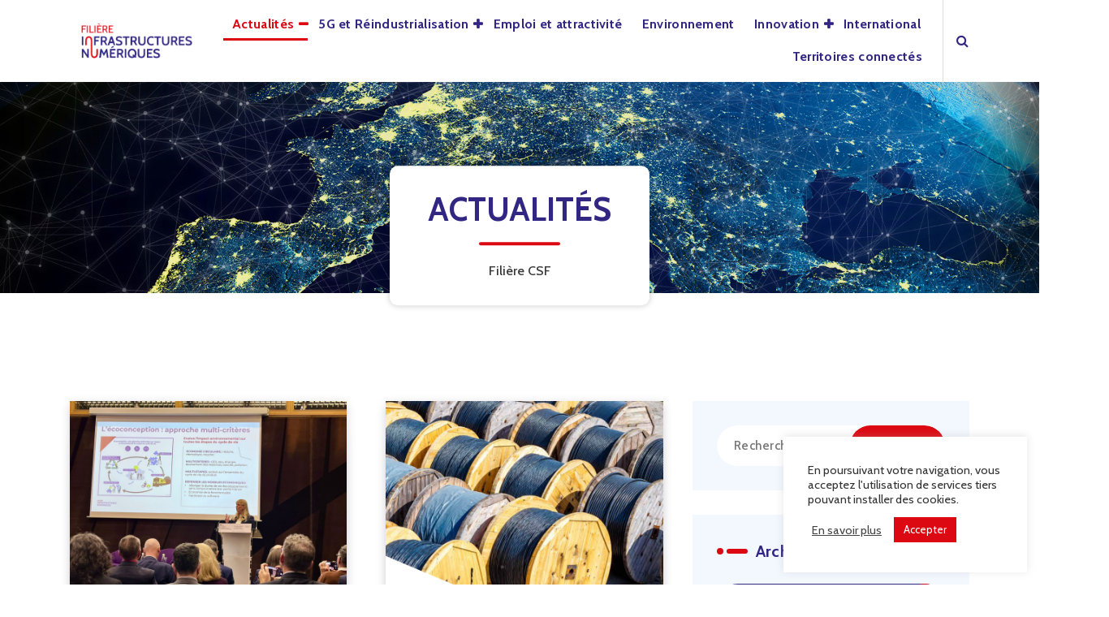

--- FILE ---
content_type: text/html; charset=UTF-8
request_url: https://csf-infrastructures-numeriques.fr/actualites/
body_size: 19012
content:
<!DOCTYPE html>
<html lang="fr-FR">
	<head>
		<meta charset="UTF-8">
		<meta name="viewport" content="width=device-width, initial-scale=1">
		<link rel="profile" href="http://gmpg.org/xfn/11">
		
		<title>Actualités &#8211; CSF Infrastructures Numériques</title>
<meta name='robots' content='max-image-preview:large' />
<link rel='dns-prefetch' href='//maps.googleapis.com' />
<link rel='dns-prefetch' href='//fonts.googleapis.com' />
<link rel="alternate" type="application/rss+xml" title="CSF Infrastructures Numériques &raquo; Flux" href="https://csf-infrastructures-numeriques.fr/feed/" />
<link rel="alternate" type="application/rss+xml" title="CSF Infrastructures Numériques &raquo; Flux des commentaires" href="https://csf-infrastructures-numeriques.fr/comments/feed/" />
<style id='wp-img-auto-sizes-contain-inline-css' type='text/css'>
img:is([sizes=auto i],[sizes^="auto," i]){contain-intrinsic-size:3000px 1500px}
/*# sourceURL=wp-img-auto-sizes-contain-inline-css */
</style>
<link rel='stylesheet' id='fontawesome-css' href='https://csf-infrastructures-numeriques.fr/wp-content/plugins/hivepress/assets/css/fontawesome/fontawesome.min.css?ver=1.7.19' type='text/css' media='all' />
<link rel='stylesheet' id='fontawesome-solid-css' href='https://csf-infrastructures-numeriques.fr/wp-content/plugins/hivepress/assets/css/fontawesome/solid.min.css?ver=1.7.19' type='text/css' media='all' />
<link rel='stylesheet' id='fancybox-css' href='https://csf-infrastructures-numeriques.fr/wp-content/plugins/hivepress/node_modules/@fancyapps/fancybox/dist/jquery.fancybox.min.css?ver=1.7.19' type='text/css' media='all' />
<link rel='stylesheet' id='slick-css' href='https://csf-infrastructures-numeriques.fr/wp-content/plugins/hivepress/node_modules/slick-carousel/slick/slick.css?ver=1.7.19' type='text/css' media='all' />
<link rel='stylesheet' id='flatpickr-css' href='https://csf-infrastructures-numeriques.fr/wp-content/plugins/hivepress/node_modules/flatpickr/dist/flatpickr.min.css?ver=1.7.19' type='text/css' media='all' />
<link rel='stylesheet' id='select2-css' href='https://csf-infrastructures-numeriques.fr/wp-content/plugins/hivepress/node_modules/select2/dist/css/select2.min.css?ver=1.7.19' type='text/css' media='all' />
<link rel='stylesheet' id='intl-tel-input-css' href='https://csf-infrastructures-numeriques.fr/wp-content/plugins/hivepress/node_modules/intl-tel-input/build/css/intlTelInput.min.css?ver=1.7.19' type='text/css' media='all' />
<link rel='stylesheet' id='jquery-ui-css' href='https://csf-infrastructures-numeriques.fr/wp-content/plugins/hivepress/assets/css/jquery-ui.min.css?ver=1.7.19' type='text/css' media='all' />
<link rel='stylesheet' id='hivepress-grid-css' href='https://csf-infrastructures-numeriques.fr/wp-content/plugins/hivepress/assets/css/grid.min.css?ver=1.7.19' type='text/css' media='all' />
<link rel='stylesheet' id='hivepress-core-common-css' href='https://csf-infrastructures-numeriques.fr/wp-content/plugins/hivepress/assets/css/common.min.css?ver=1.7.19' type='text/css' media='all' />
<link rel='stylesheet' id='hivepress-core-frontend-css' href='https://csf-infrastructures-numeriques.fr/wp-content/plugins/hivepress/assets/css/frontend.min.css?ver=1.7.19' type='text/css' media='all' />
<link rel='stylesheet' id='hivepress-geolocation-css' href='https://csf-infrastructures-numeriques.fr/wp-content/plugins/hivepress-geolocation/assets/css/common.min.css?ver=1.3.9' type='text/css' media='all' />
<link rel='stylesheet' id='hivepress-geolocation-frontend-css' href='https://csf-infrastructures-numeriques.fr/wp-content/plugins/hivepress-geolocation/assets/css/frontend.min.css?ver=1.3.9' type='text/css' media='all' />
<style id='wp-emoji-styles-inline-css' type='text/css'>

	img.wp-smiley, img.emoji {
		display: inline !important;
		border: none !important;
		box-shadow: none !important;
		height: 1em !important;
		width: 1em !important;
		margin: 0 0.07em !important;
		vertical-align: -0.1em !important;
		background: none !important;
		padding: 0 !important;
	}
/*# sourceURL=wp-emoji-styles-inline-css */
</style>
<link rel='stylesheet' id='wp-block-library-css' href='https://csf-infrastructures-numeriques.fr/wp-includes/css/dist/block-library/style.min.css?ver=6.9' type='text/css' media='all' />
<style id='classic-theme-styles-inline-css' type='text/css'>
/*! This file is auto-generated */
.wp-block-button__link{color:#fff;background-color:#32373c;border-radius:9999px;box-shadow:none;text-decoration:none;padding:calc(.667em + 2px) calc(1.333em + 2px);font-size:1.125em}.wp-block-file__button{background:#32373c;color:#fff;text-decoration:none}
/*# sourceURL=/wp-includes/css/classic-themes.min.css */
</style>
<style id='global-styles-inline-css' type='text/css'>
:root{--wp--preset--aspect-ratio--square: 1;--wp--preset--aspect-ratio--4-3: 4/3;--wp--preset--aspect-ratio--3-4: 3/4;--wp--preset--aspect-ratio--3-2: 3/2;--wp--preset--aspect-ratio--2-3: 2/3;--wp--preset--aspect-ratio--16-9: 16/9;--wp--preset--aspect-ratio--9-16: 9/16;--wp--preset--color--black: #000000;--wp--preset--color--cyan-bluish-gray: #abb8c3;--wp--preset--color--white: #ffffff;--wp--preset--color--pale-pink: #f78da7;--wp--preset--color--vivid-red: #cf2e2e;--wp--preset--color--luminous-vivid-orange: #ff6900;--wp--preset--color--luminous-vivid-amber: #fcb900;--wp--preset--color--light-green-cyan: #7bdcb5;--wp--preset--color--vivid-green-cyan: #00d084;--wp--preset--color--pale-cyan-blue: #8ed1fc;--wp--preset--color--vivid-cyan-blue: #0693e3;--wp--preset--color--vivid-purple: #9b51e0;--wp--preset--gradient--vivid-cyan-blue-to-vivid-purple: linear-gradient(135deg,rgb(6,147,227) 0%,rgb(155,81,224) 100%);--wp--preset--gradient--light-green-cyan-to-vivid-green-cyan: linear-gradient(135deg,rgb(122,220,180) 0%,rgb(0,208,130) 100%);--wp--preset--gradient--luminous-vivid-amber-to-luminous-vivid-orange: linear-gradient(135deg,rgb(252,185,0) 0%,rgb(255,105,0) 100%);--wp--preset--gradient--luminous-vivid-orange-to-vivid-red: linear-gradient(135deg,rgb(255,105,0) 0%,rgb(207,46,46) 100%);--wp--preset--gradient--very-light-gray-to-cyan-bluish-gray: linear-gradient(135deg,rgb(238,238,238) 0%,rgb(169,184,195) 100%);--wp--preset--gradient--cool-to-warm-spectrum: linear-gradient(135deg,rgb(74,234,220) 0%,rgb(151,120,209) 20%,rgb(207,42,186) 40%,rgb(238,44,130) 60%,rgb(251,105,98) 80%,rgb(254,248,76) 100%);--wp--preset--gradient--blush-light-purple: linear-gradient(135deg,rgb(255,206,236) 0%,rgb(152,150,240) 100%);--wp--preset--gradient--blush-bordeaux: linear-gradient(135deg,rgb(254,205,165) 0%,rgb(254,45,45) 50%,rgb(107,0,62) 100%);--wp--preset--gradient--luminous-dusk: linear-gradient(135deg,rgb(255,203,112) 0%,rgb(199,81,192) 50%,rgb(65,88,208) 100%);--wp--preset--gradient--pale-ocean: linear-gradient(135deg,rgb(255,245,203) 0%,rgb(182,227,212) 50%,rgb(51,167,181) 100%);--wp--preset--gradient--electric-grass: linear-gradient(135deg,rgb(202,248,128) 0%,rgb(113,206,126) 100%);--wp--preset--gradient--midnight: linear-gradient(135deg,rgb(2,3,129) 0%,rgb(40,116,252) 100%);--wp--preset--font-size--small: 13px;--wp--preset--font-size--medium: 20px;--wp--preset--font-size--large: 36px;--wp--preset--font-size--x-large: 42px;--wp--preset--spacing--20: 0.44rem;--wp--preset--spacing--30: 0.67rem;--wp--preset--spacing--40: 1rem;--wp--preset--spacing--50: 1.5rem;--wp--preset--spacing--60: 2.25rem;--wp--preset--spacing--70: 3.38rem;--wp--preset--spacing--80: 5.06rem;--wp--preset--shadow--natural: 6px 6px 9px rgba(0, 0, 0, 0.2);--wp--preset--shadow--deep: 12px 12px 50px rgba(0, 0, 0, 0.4);--wp--preset--shadow--sharp: 6px 6px 0px rgba(0, 0, 0, 0.2);--wp--preset--shadow--outlined: 6px 6px 0px -3px rgb(255, 255, 255), 6px 6px rgb(0, 0, 0);--wp--preset--shadow--crisp: 6px 6px 0px rgb(0, 0, 0);}:where(.is-layout-flex){gap: 0.5em;}:where(.is-layout-grid){gap: 0.5em;}body .is-layout-flex{display: flex;}.is-layout-flex{flex-wrap: wrap;align-items: center;}.is-layout-flex > :is(*, div){margin: 0;}body .is-layout-grid{display: grid;}.is-layout-grid > :is(*, div){margin: 0;}:where(.wp-block-columns.is-layout-flex){gap: 2em;}:where(.wp-block-columns.is-layout-grid){gap: 2em;}:where(.wp-block-post-template.is-layout-flex){gap: 1.25em;}:where(.wp-block-post-template.is-layout-grid){gap: 1.25em;}.has-black-color{color: var(--wp--preset--color--black) !important;}.has-cyan-bluish-gray-color{color: var(--wp--preset--color--cyan-bluish-gray) !important;}.has-white-color{color: var(--wp--preset--color--white) !important;}.has-pale-pink-color{color: var(--wp--preset--color--pale-pink) !important;}.has-vivid-red-color{color: var(--wp--preset--color--vivid-red) !important;}.has-luminous-vivid-orange-color{color: var(--wp--preset--color--luminous-vivid-orange) !important;}.has-luminous-vivid-amber-color{color: var(--wp--preset--color--luminous-vivid-amber) !important;}.has-light-green-cyan-color{color: var(--wp--preset--color--light-green-cyan) !important;}.has-vivid-green-cyan-color{color: var(--wp--preset--color--vivid-green-cyan) !important;}.has-pale-cyan-blue-color{color: var(--wp--preset--color--pale-cyan-blue) !important;}.has-vivid-cyan-blue-color{color: var(--wp--preset--color--vivid-cyan-blue) !important;}.has-vivid-purple-color{color: var(--wp--preset--color--vivid-purple) !important;}.has-black-background-color{background-color: var(--wp--preset--color--black) !important;}.has-cyan-bluish-gray-background-color{background-color: var(--wp--preset--color--cyan-bluish-gray) !important;}.has-white-background-color{background-color: var(--wp--preset--color--white) !important;}.has-pale-pink-background-color{background-color: var(--wp--preset--color--pale-pink) !important;}.has-vivid-red-background-color{background-color: var(--wp--preset--color--vivid-red) !important;}.has-luminous-vivid-orange-background-color{background-color: var(--wp--preset--color--luminous-vivid-orange) !important;}.has-luminous-vivid-amber-background-color{background-color: var(--wp--preset--color--luminous-vivid-amber) !important;}.has-light-green-cyan-background-color{background-color: var(--wp--preset--color--light-green-cyan) !important;}.has-vivid-green-cyan-background-color{background-color: var(--wp--preset--color--vivid-green-cyan) !important;}.has-pale-cyan-blue-background-color{background-color: var(--wp--preset--color--pale-cyan-blue) !important;}.has-vivid-cyan-blue-background-color{background-color: var(--wp--preset--color--vivid-cyan-blue) !important;}.has-vivid-purple-background-color{background-color: var(--wp--preset--color--vivid-purple) !important;}.has-black-border-color{border-color: var(--wp--preset--color--black) !important;}.has-cyan-bluish-gray-border-color{border-color: var(--wp--preset--color--cyan-bluish-gray) !important;}.has-white-border-color{border-color: var(--wp--preset--color--white) !important;}.has-pale-pink-border-color{border-color: var(--wp--preset--color--pale-pink) !important;}.has-vivid-red-border-color{border-color: var(--wp--preset--color--vivid-red) !important;}.has-luminous-vivid-orange-border-color{border-color: var(--wp--preset--color--luminous-vivid-orange) !important;}.has-luminous-vivid-amber-border-color{border-color: var(--wp--preset--color--luminous-vivid-amber) !important;}.has-light-green-cyan-border-color{border-color: var(--wp--preset--color--light-green-cyan) !important;}.has-vivid-green-cyan-border-color{border-color: var(--wp--preset--color--vivid-green-cyan) !important;}.has-pale-cyan-blue-border-color{border-color: var(--wp--preset--color--pale-cyan-blue) !important;}.has-vivid-cyan-blue-border-color{border-color: var(--wp--preset--color--vivid-cyan-blue) !important;}.has-vivid-purple-border-color{border-color: var(--wp--preset--color--vivid-purple) !important;}.has-vivid-cyan-blue-to-vivid-purple-gradient-background{background: var(--wp--preset--gradient--vivid-cyan-blue-to-vivid-purple) !important;}.has-light-green-cyan-to-vivid-green-cyan-gradient-background{background: var(--wp--preset--gradient--light-green-cyan-to-vivid-green-cyan) !important;}.has-luminous-vivid-amber-to-luminous-vivid-orange-gradient-background{background: var(--wp--preset--gradient--luminous-vivid-amber-to-luminous-vivid-orange) !important;}.has-luminous-vivid-orange-to-vivid-red-gradient-background{background: var(--wp--preset--gradient--luminous-vivid-orange-to-vivid-red) !important;}.has-very-light-gray-to-cyan-bluish-gray-gradient-background{background: var(--wp--preset--gradient--very-light-gray-to-cyan-bluish-gray) !important;}.has-cool-to-warm-spectrum-gradient-background{background: var(--wp--preset--gradient--cool-to-warm-spectrum) !important;}.has-blush-light-purple-gradient-background{background: var(--wp--preset--gradient--blush-light-purple) !important;}.has-blush-bordeaux-gradient-background{background: var(--wp--preset--gradient--blush-bordeaux) !important;}.has-luminous-dusk-gradient-background{background: var(--wp--preset--gradient--luminous-dusk) !important;}.has-pale-ocean-gradient-background{background: var(--wp--preset--gradient--pale-ocean) !important;}.has-electric-grass-gradient-background{background: var(--wp--preset--gradient--electric-grass) !important;}.has-midnight-gradient-background{background: var(--wp--preset--gradient--midnight) !important;}.has-small-font-size{font-size: var(--wp--preset--font-size--small) !important;}.has-medium-font-size{font-size: var(--wp--preset--font-size--medium) !important;}.has-large-font-size{font-size: var(--wp--preset--font-size--large) !important;}.has-x-large-font-size{font-size: var(--wp--preset--font-size--x-large) !important;}
:where(.wp-block-post-template.is-layout-flex){gap: 1.25em;}:where(.wp-block-post-template.is-layout-grid){gap: 1.25em;}
:where(.wp-block-term-template.is-layout-flex){gap: 1.25em;}:where(.wp-block-term-template.is-layout-grid){gap: 1.25em;}
:where(.wp-block-columns.is-layout-flex){gap: 2em;}:where(.wp-block-columns.is-layout-grid){gap: 2em;}
:root :where(.wp-block-pullquote){font-size: 1.5em;line-height: 1.6;}
/*# sourceURL=global-styles-inline-css */
</style>
<link rel='stylesheet' id='cookie-law-info-css' href='https://csf-infrastructures-numeriques.fr/wp-content/plugins/cookie-law-info/legacy/public/css/cookie-law-info-public.css?ver=3.3.9.1' type='text/css' media='all' />
<link rel='stylesheet' id='cookie-law-info-gdpr-css' href='https://csf-infrastructures-numeriques.fr/wp-content/plugins/cookie-law-info/legacy/public/css/cookie-law-info-gdpr.css?ver=3.3.9.1' type='text/css' media='all' />
<link rel='stylesheet' id='widgetopts-styles-css' href='https://csf-infrastructures-numeriques.fr/wp-content/plugins/widget-options/assets/css/widget-options.css?ver=4.1.3' type='text/css' media='all' />
<link rel='stylesheet' id='bootstrap-min-css' href='https://csf-infrastructures-numeriques.fr/wp-content/themes/spintech-pro/assets/css/bootstrap.min.css?ver=6.9' type='text/css' media='all' />
<link rel='stylesheet' id='owl-carousel-min-css' href='https://csf-infrastructures-numeriques.fr/wp-content/themes/spintech-pro/assets/css/owl.carousel.min.css?ver=6.9' type='text/css' media='all' />
<link rel='stylesheet' id='font-awesome-css' href='https://csf-infrastructures-numeriques.fr/wp-content/plugins/elementor/assets/lib/font-awesome/css/font-awesome.min.css?ver=4.7.0' type='text/css' media='all' />
<link rel='stylesheet' id='animate-css' href='https://csf-infrastructures-numeriques.fr/wp-content/themes/spintech-pro/assets/css/animate.min.css?ver=6.9' type='text/css' media='all' />
<link rel='stylesheet' id='magnific-popup-css' href='https://csf-infrastructures-numeriques.fr/wp-content/themes/spintech-pro/assets/css/magnific-popup.min.css?ver=6.9' type='text/css' media='all' />
<link rel='stylesheet' id='spintech-editor-style-css' href='https://csf-infrastructures-numeriques.fr/wp-content/themes/spintech-pro/assets/css/editor-style.css?ver=6.9' type='text/css' media='all' />
<link rel='stylesheet' id='spintech-menus-css' href='https://csf-infrastructures-numeriques.fr/wp-content/themes/spintech-pro/assets/css/classic-menu.css?ver=6.9' type='text/css' media='all' />
<link rel='stylesheet' id='spintech-widgets-css' href='https://csf-infrastructures-numeriques.fr/wp-content/themes/spintech-pro/assets/css/widgets.css?ver=6.9' type='text/css' media='all' />
<link rel='stylesheet' id='spintech-main-css' href='https://csf-infrastructures-numeriques.fr/wp-content/themes/spintech-pro/assets/css/main.css?ver=6.9' type='text/css' media='all' />
<link rel='stylesheet' id='spintech-media-query-css' href='https://csf-infrastructures-numeriques.fr/wp-content/themes/spintech-pro/assets/css/responsive.css?ver=6.9' type='text/css' media='all' />
<link rel='stylesheet' id='spintech-woocommerce-css' href='https://csf-infrastructures-numeriques.fr/wp-content/themes/spintech-pro/assets/css/woo.css?ver=6.9' type='text/css' media='all' />
<link rel='stylesheet' id='spintech-style-css' href='https://csf-infrastructures-numeriques.fr/wp-content/themes/spintech-child/style.css?ver=6.9' type='text/css' media='all' />
<style id='spintech-style-inline-css' type='text/css'>
.btn, .more-link {
					border-radius: 100px;
				}
.breadcrumb-area {
					background-image: url(https://csf-infrastructures-numeriques.fr/wp-content/uploads/2021/11/illustration-csf-in-page-accueil-8.jpg);
					background-attachment: scroll;
				}
.breadcrumb-area:after {
					background-color: #000000;
					opacity: 0.05;
				}
:root {
							--bs-black:#000000;
							--bs-blue:#0d6efd;
							--bs-indigo:#6610f2;
							--bs-purple:#6f42c1;
							--bs-pink:#d63384;
							--bs-red:#dc221c;
							--bs-orange:#fd7e14;
							--bs-orange-dark:#ee4a34;
							--bs-orange-dark-light:#fae4df;
							--bs-yellow:#ffc107;
							--bs-green:#28a745;
							--bs-teal:#20c997;
							--bs-cyan:#17a2b8;
							--bs-white:#ffffff;
							--bs-gray:#dedede;
							--bs-gray-light: #f7f7f7;
							--bs-gray-dark:#343a40;
							--bs-primary:#007bff;
							--bs-primary-dark:#025ce2;
							--bs-primary-light: #f3f8fe;
							--bs-primary-shadow:rgb(0 123 255 / 0.5);
							--bs-secondary:#01012f;
							--bs-secondary-dark: #393939;
							--bs-gray-500: #f2f2f2;
							--bs-gray-500-thumb: #c2c2c2;
							--bs-success:#28a745;
							--bs-info:#17a2b8;
							--bs-warning:#ffc107;
							--bs-danger:#dc3545;
							--bs-light:#f8f9fa;
							--bs-dark:#343a40;
							--bs-gradient:linear-gradient(180deg,rgba(255,255,255,0.15),rgba(255,255,255,0));
							--bs-gradient-image:linear-gradient(180deg,rgba(255,255,255,0.15),rgba(255,255,255,0));
							--bs-shadow: 2px 5px 20px rgba(0, 0, 0, .2);
							--bs-radius: 0.1875rem;
							--bs-transition: all .35s cubic-bezier(.645,.045,.355,1);
							--bs-transition-slow: all .55s cubic-bezier(.645,.045,.355,1);
							--bs-transition-very-slow: all .75s cubic-bezier(.645,.045,.355,1);
						}
:root {
								--bs-black:#000000;
								--bs-blue:#0d6efd;
								--bs-indigo:#6610f2;
								--bs-purple:#6f42c1;
								--bs-pink:#d63384;
								--bs-red:#dc221c;
								--bs-orange:#fd7e14;
								--bs-orange-dark:#ee4a34;
								--bs-orange-dark-light:#fae4df;
								--bs-yellow:#ffc107;
								--bs-green:#28a745;
								--bs-teal:#20c997;
								--bs-cyan:#17a2b8;
								--bs-white:#ffffff;
								--bs-gray:#dedede;
								--bs-gray-light: #f7f7f7;
								--bs-gray-dark:#343a40;
								--bs-primary:#dc0812;
								--bs-primary-dark:#025ce2;
								--bs-primary-light: #f3f8fe;
								--bs-primary-shadow:rgb(0 123 255 / 0.5);
								--bs-secondary:#312783;
								--bs-secondary-dark: #393939;
								--bs-gray-500: #f2f2f2;
								--bs-gray-500-thumb: #c2c2c2;
								--bs-success:#28a745;
								--bs-info:#17a2b8;
								--bs-warning:#ffc107;
								--bs-danger:#dc3545;
								--bs-light:#f8f9fa;
								--bs-dark:#343a40;
								--bs-gradient:linear-gradient(180deg,rgba(255,255,255,0.15),rgba(255,255,255,0));
								--bs-gradient-image:linear-gradient(180deg,rgba(255,255,255,0.15),rgba(255,255,255,0));
								--bs-shadow: 2px 5px 20px rgba(0, 0, 0, .2);
								--bs-radius: 0.1875rem;
								--bs-transition: all .35s cubic-bezier(.645,.045,.355,1);
								--bs-transition-slow: all .55s cubic-bezier(.645,.045,.355,1);
								--bs-transition-very-slow: all .75s cubic-bezier(.645,.045,.355,1);
							}
 body{ font-family: Cabin;	}
 body{ 
			font-weight: inherit;
			text-transform: inherit;
			font-style: inherit;
			text-decoration: none;
		} a {text-decoration: none;
		}
 h1{ 
				font-family: ;
				font-weight: 600;
				text-transform: uppercase;
				font-style: inherit;
				text-decoration: inherit;
			}
 h2{ 
				font-family: ;
				font-weight: 600;
				text-transform: uppercase;
				font-style: inherit;
				text-decoration: inherit;
			}
 h3{ 
				font-family: ;
				font-weight: 600;
				text-transform: uppercase;
				font-style: inherit;
				text-decoration: inherit;
			}
 h4{ 
				font-family: ;
				font-weight: 600;
				text-transform: uppercase;
				font-style: inherit;
				text-decoration: inherit;
			}
 h5{ 
				font-family: ;
				font-weight: 600;
				text-transform: uppercase;
				font-style: inherit;
				text-decoration: inherit;
			}
 h6{ 
				font-family: ;
				font-weight: 600;
				text-transform: uppercase;
				font-style: inherit;
				text-decoration: inherit;
			}

/*# sourceURL=spintech-style-inline-css */
</style>
<link rel='stylesheet' id='spintech-fonts-css' href='//fonts.googleapis.com/css?family=Montserrat%3Aital%2Cwght%400%2C200%3B0%2C300%3B0%2C400%3B0%2C500%3B0%2C600%3B0%2C700%3B0%2C800%3B0%2C900%3B1%2C100%3B1%2C200%3B1%2C300%3B1%2C400%3B1%2C500%3B1%2C600%3B1%2C700%3B1%2C800%3B1%2C900&#038;subset=latin%2Clatin-ext' type='text/css' media='all' />
<link rel='stylesheet' id='spintech-font-selector-google-font-cabin-css' href='//fonts.googleapis.com/css?family=Cabin%3A300%2C400%2C500%2C700&#038;ver=6.9#038;subset=latin' type='text/css' media='all' />
<script type="text/javascript" src="https://csf-infrastructures-numeriques.fr/wp-includes/js/jquery/jquery.min.js?ver=3.7.1" id="jquery-core-js"></script>
<script type="text/javascript" src="https://csf-infrastructures-numeriques.fr/wp-includes/js/jquery/jquery-migrate.min.js?ver=3.4.1" id="jquery-migrate-js"></script>
<script type="text/javascript" id="zxcvbn-async-js-extra">
/* <![CDATA[ */
var _zxcvbnSettings = {"src":"https://csf-infrastructures-numeriques.fr/wp-includes/js/zxcvbn.min.js"};
//# sourceURL=zxcvbn-async-js-extra
/* ]]> */
</script>
<script type="text/javascript" src="https://csf-infrastructures-numeriques.fr/wp-includes/js/zxcvbn-async.min.js?ver=1.0" id="zxcvbn-async-js"></script>
<script type="text/javascript" id="cookie-law-info-js-extra">
/* <![CDATA[ */
var Cli_Data = {"nn_cookie_ids":[],"cookielist":[],"non_necessary_cookies":[],"ccpaEnabled":"","ccpaRegionBased":"","ccpaBarEnabled":"","strictlyEnabled":["necessary","obligatoire"],"ccpaType":"gdpr","js_blocking":"1","custom_integration":"","triggerDomRefresh":"","secure_cookies":""};
var cli_cookiebar_settings = {"animate_speed_hide":"500","animate_speed_show":"500","background":"#FFF","border":"#b1a6a6c2","border_on":"","button_1_button_colour":"#dc0812","button_1_button_hover":"#b0060e","button_1_link_colour":"#fff","button_1_as_button":"1","button_1_new_win":"","button_2_button_colour":"#333","button_2_button_hover":"#292929","button_2_link_colour":"#444","button_2_as_button":"","button_2_hidebar":"","button_3_button_colour":"#dedfe0","button_3_button_hover":"#b2b2b3","button_3_link_colour":"#333333","button_3_as_button":"1","button_3_new_win":"","button_4_button_colour":"#dedfe0","button_4_button_hover":"#b2b2b3","button_4_link_colour":"#333333","button_4_as_button":"1","button_7_button_colour":"#61a229","button_7_button_hover":"#4e8221","button_7_link_colour":"#fff","button_7_as_button":"1","button_7_new_win":"","font_family":"inherit","header_fix":"","notify_animate_hide":"1","notify_animate_show":"","notify_div_id":"#cookie-law-info-bar","notify_position_horizontal":"right","notify_position_vertical":"bottom","scroll_close":"","scroll_close_reload":"","accept_close_reload":"","reject_close_reload":"","showagain_tab":"","showagain_background":"#fff","showagain_border":"#000","showagain_div_id":"#cookie-law-info-again","showagain_x_position":"100px","text":"#333333","show_once_yn":"","show_once":"10000","logging_on":"","as_popup":"","popup_overlay":"1","bar_heading_text":"","cookie_bar_as":"widget","popup_showagain_position":"bottom-right","widget_position":"right"};
var log_object = {"ajax_url":"https://csf-infrastructures-numeriques.fr/wp-admin/admin-ajax.php"};
//# sourceURL=cookie-law-info-js-extra
/* ]]> */
</script>
<script type="text/javascript" src="https://csf-infrastructures-numeriques.fr/wp-content/plugins/cookie-law-info/legacy/public/js/cookie-law-info-public.js?ver=3.3.9.1" id="cookie-law-info-js"></script>
<script type="text/javascript" src="https://csf-infrastructures-numeriques.fr/wp-content/themes/spintech-pro/assets/js/wow.min.js?ver=6.9" id="wow-min-js"></script>
<script type="text/javascript" src="https://maps.googleapis.com/maps/api/js?key=AIzaSyAqoWGSQYygV-G1P5tVrj-dM2rVHR5wOGY&amp;ver=6.9" id="spintech-map-link-js"></script>
<link rel="https://api.w.org/" href="https://csf-infrastructures-numeriques.fr/wp-json/" /><link rel="EditURI" type="application/rsd+xml" title="RSD" href="https://csf-infrastructures-numeriques.fr/xmlrpc.php?rsd" />
<meta name="generator" content="WordPress 6.9" />
<style>body.boxed { background:url("https://csf-infrastructures-numeriques.fr/wp-content/themes/spintech-pro/assets/images/bg-pattern/bg-img1.png");}</style><meta name="generator" content="Elementor 3.34.2; features: additional_custom_breakpoints; settings: css_print_method-external, google_font-enabled, font_display-auto">
			<style>
				.e-con.e-parent:nth-of-type(n+4):not(.e-lazyloaded):not(.e-no-lazyload),
				.e-con.e-parent:nth-of-type(n+4):not(.e-lazyloaded):not(.e-no-lazyload) * {
					background-image: none !important;
				}
				@media screen and (max-height: 1024px) {
					.e-con.e-parent:nth-of-type(n+3):not(.e-lazyloaded):not(.e-no-lazyload),
					.e-con.e-parent:nth-of-type(n+3):not(.e-lazyloaded):not(.e-no-lazyload) * {
						background-image: none !important;
					}
				}
				@media screen and (max-height: 640px) {
					.e-con.e-parent:nth-of-type(n+2):not(.e-lazyloaded):not(.e-no-lazyload),
					.e-con.e-parent:nth-of-type(n+2):not(.e-lazyloaded):not(.e-no-lazyload) * {
						background-image: none !important;
					}
				}
			</style>
				<style type="text/css">
			.site-title,
		.site-description {
			position: absolute;
			clip: rect(1px, 1px, 1px, 1px);
		}
		</style>
	<link rel="icon" href="https://csf-infrastructures-numeriques.fr/wp-content/uploads/2021/10/cropped-Icone-CSFIN-32x32.png" sizes="32x32" />
<link rel="icon" href="https://csf-infrastructures-numeriques.fr/wp-content/uploads/2021/10/cropped-Icone-CSFIN-192x192.png" sizes="192x192" />
<link rel="apple-touch-icon" href="https://csf-infrastructures-numeriques.fr/wp-content/uploads/2021/10/cropped-Icone-CSFIN-180x180.png" />
<meta name="msapplication-TileImage" content="https://csf-infrastructures-numeriques.fr/wp-content/uploads/2021/10/cropped-Icone-CSFIN-270x270.png" />
	</head>
<body class="blog wp-custom-logo wp-theme-spintech-pro wp-child-theme-spintech-child hp-theme--spintech-pro group-blog hfeed header-default header-nav-white wide elementor-default elementor-kit-291" >

	<div id="page" class="site">
		<a class="skip-link screen-reader-text" href="#content">Skip to content</a>
	
	<!--===// Start: Preloader
    =================================-->
		
    <!-- End: Preloader
    =================================-->
    <!--===// Start: Main Header
    =================================-->
    <header id="main-header" class="main-header">
        <!--===// Start: Header Above
        =================================-->
		        <!--===// End: Header Top
        =================================-->         <!--===// Start: Navigation Wrapper
        =================================-->
        <div class="navigation-wrapper">
            <!--===// Start: Main Desktop Navigation
            =================================-->
            <div class="main-navigation-area d-none d-lg-block">
                <div class="main-navigation is-sticky-on">
                    <div class="container">
                        <div class="row">
                            <div class="col-2 my-auto">
                                <div class="logo">
                                    <a href="https://csf-infrastructures-numeriques.fr/" class="custom-logo-link" rel="home"><img fetchpriority="high" width="800" height="300" src="https://csf-infrastructures-numeriques.fr/wp-content/uploads/2021/10/Logo-CSFIN.png" class="custom-logo" alt="Filière Infrastructures Numériques – Retour à la page d’accueil" decoding="async" srcset="https://csf-infrastructures-numeriques.fr/wp-content/uploads/2021/10/Logo-CSFIN.png 800w, https://csf-infrastructures-numeriques.fr/wp-content/uploads/2021/10/Logo-CSFIN-300x113.png 300w, https://csf-infrastructures-numeriques.fr/wp-content/uploads/2021/10/Logo-CSFIN-768x288.png 768w" sizes="(max-width: 800px) 100vw, 800px" /></a>																				<p class="site-description">5G - Territoires intelligents - Emplois et compétences - International</p>
									                                </div>
                            </div>
                            <div class="col-10 my-auto">
                                <nav class="navbar-area">
                                    <div class="main-navbar">
                                        <ul id="menu-primary-menu" class="main-menu"><li class="menu-item menu-item--first menu-item--user-login"></li><li itemscope="itemscope" itemtype="https://www.schema.org/SiteNavigationElement" id="menu-item-1032" class="menu-item menu-item-type-post_type menu-item-object-page current-menu-item page_item page-item-1029 current_page_item current_page_parent menu-item-has-children dropdown active menu-item-1032 nav-item"><a title="Actualités" href="https://csf-infrastructures-numeriques.fr/actualites/" class="nav-link" aria-current="page">Actualités</a>
<span class='mobile-collapsed d-lg-none'><button type='button' class='fa fa-chevron-right' aria-label='Mobile Collapsed'></button></span><ul class="dropdown-menu"  role="menu">
	<li itemscope="itemscope" itemtype="https://www.schema.org/SiteNavigationElement" id="menu-item-1043" class="menu-item menu-item-type-post_type menu-item-object-page menu-item-1043 nav-item"><a title="Documentation" href="https://csf-infrastructures-numeriques.fr/espace-documentation/" class="dropdown-item">Documentation</a></li>
</ul>
</li>
<li itemscope="itemscope" itemtype="https://www.schema.org/SiteNavigationElement" id="menu-item-1858" class="menu-item menu-item-type-post_type menu-item-object-page menu-item-has-children dropdown menu-item-1858 nav-item"><a title="5G et Réindustrialisation" href="https://csf-infrastructures-numeriques.fr/5g-reindustrialisation/" class="nav-link">5G et Réindustrialisation</a>
<span class='mobile-collapsed d-lg-none'><button type='button' class='fa fa-chevron-right' aria-label='Mobile Collapsed'></button></span><ul class="dropdown-menu" aria-labelledby="mobile-collapsed d-lg-none&#039;&gt;&lt;button type=&#039;button&#039; class=&#039;fa fa-chevron-right&#039; aria-label=&#039;Mobile Collapsed&#039;&gt;&lt;/button&gt;&lt;/span&gt;&lt;ul class=" role="menu">
	<li itemscope="itemscope" itemtype="https://www.schema.org/SiteNavigationElement" id="menu-item-2191" class="menu-item menu-item-type-post_type menu-item-object-page menu-item-2191 nav-item"><a title="Plateformes d’expérimentation 5G" href="https://csf-infrastructures-numeriques.fr/5g-reindustrialisation/plateformes-experimentation-5g/" class="dropdown-item">Plateformes d’expérimentation 5G</a></li>
</ul>
</li>
<li itemscope="itemscope" itemtype="https://www.schema.org/SiteNavigationElement" id="menu-item-1859" class="menu-item menu-item-type-post_type menu-item-object-page menu-item-1859 nav-item"><a title="Emploi et attractivité" href="https://csf-infrastructures-numeriques.fr/emploi-et-attractivite/" class="nav-link">Emploi et attractivité</a></li>
<li itemscope="itemscope" itemtype="https://www.schema.org/SiteNavigationElement" id="menu-item-1863" class="menu-item menu-item-type-post_type menu-item-object-page menu-item-1863 nav-item"><a title="Environnement" href="https://csf-infrastructures-numeriques.fr/environnement/" class="nav-link">Environnement</a></li>
<li itemscope="itemscope" itemtype="https://www.schema.org/SiteNavigationElement" id="menu-item-1860" class="menu-item menu-item-type-post_type menu-item-object-page menu-item-has-children dropdown menu-item-1860 nav-item"><a title="Innovation" href="https://csf-infrastructures-numeriques.fr/innovation/" class="nav-link">Innovation</a>
<span class='mobile-collapsed d-lg-none'><button type='button' class='fa fa-chevron-right' aria-label='Mobile Collapsed'></button></span><ul class="dropdown-menu" aria-labelledby="mobile-collapsed d-lg-none&#039;&gt;&lt;button type=&#039;button&#039; class=&#039;fa fa-chevron-right&#039; aria-label=&#039;Mobile Collapsed&#039;&gt;&lt;/button&gt;&lt;/span&gt;&lt;ul class=" role="menu">
	<li itemscope="itemscope" itemtype="https://www.schema.org/SiteNavigationElement" id="menu-item-2424" class="menu-item menu-item-type-post_type menu-item-object-page menu-item-2424 nav-item"><a title="Foire aux questions" href="https://csf-infrastructures-numeriques.fr/foire-aux-questions/" class="dropdown-item">Foire aux questions</a></li>
</ul>
</li>
<li itemscope="itemscope" itemtype="https://www.schema.org/SiteNavigationElement" id="menu-item-1861" class="menu-item menu-item-type-post_type menu-item-object-page menu-item-1861 nav-item"><a title="International" href="https://csf-infrastructures-numeriques.fr/international/" class="nav-link">International</a></li>
<li itemscope="itemscope" itemtype="https://www.schema.org/SiteNavigationElement" id="menu-item-2049" class="menu-item menu-item-type-post_type menu-item-object-page menu-item-2049 nav-item"><a title="Territoires connectés" href="https://csf-infrastructures-numeriques.fr/developpement-de-lindustrie-des-territoires-connectes-au-service-des-collectivites-et-des-usagers/" class="nav-link">Territoires connectés</a></li><li class="menu-item menu-item--last menu-item--user-login"></li>
</ul>                         
                                    </div>
                                    <div class="main-menu-right">
                                        <ul class="menu-right-list">
                                                                                        												
																							<li class="search-button">
													<button type="button" id="header-search-toggle" class="header-search-toggle" aria-expanded="false" aria-label="Search Popup"><i class="fa fa-search"></i></button>
												</li>
																						                                            <!-- <li class="button-area">
                                                <a href="javascript:void(0);" target="_blank" class="btn btn-primary">Click Button</a>
                                            </li> -->
                                        </ul>                            
                                    </div>
                                </nav>
                            </div>
                        </div>
                    </div>
                </div>
            </div>
            <!--===// End:  Main Desktop Navigation
            =================================-->
            <!--===// Start: Main Mobile Navigation
            =================================-->
            <div class="main-mobile-nav is-sticky-on"> 
                <div class="container">
                    <div class="row">
                        <div class="col-12">
                            <div class="main-mobile-menu">
                                <div class="mobile-logo">
                                    <div class="logo">
                                       <a href="https://csf-infrastructures-numeriques.fr/" class="custom-logo-link" rel="home"><img fetchpriority="high" width="800" height="300" src="https://csf-infrastructures-numeriques.fr/wp-content/uploads/2021/10/Logo-CSFIN.png" class="custom-logo" alt="Filière Infrastructures Numériques – Retour à la page d’accueil" decoding="async" srcset="https://csf-infrastructures-numeriques.fr/wp-content/uploads/2021/10/Logo-CSFIN.png 800w, https://csf-infrastructures-numeriques.fr/wp-content/uploads/2021/10/Logo-CSFIN-300x113.png 300w, https://csf-infrastructures-numeriques.fr/wp-content/uploads/2021/10/Logo-CSFIN-768x288.png 768w" sizes="(max-width: 800px) 100vw, 800px" /></a>																						<p class="site-description">5G - Territoires intelligents - Emplois et compétences - International</p>
																			</div>
                                </div>
                                <div class="menu-collapse-wrap">
                                    <div class="hamburger-menu">
                                        <button type="button" class="menu-collapsed" aria-label="Menu Collaped">
                                            <div class="top-bun"></div>
                                            <div class="meat"></div>
                                            <div class="bottom-bun"></div>
                                        </button>
                                    </div>
                                </div>
                                <div class="main-mobile-wrapper">
                                    <div id="mobile-menu-build" class="main-mobile-build">
                                        <button type="button" class="header-close-menu close-style" aria-label="Header Close Menu"></button>
                                    </div>
                                    <div class="main-mobile-overlay" tabindex="-1"></div>
                                </div>
                                                            </div>
                        </div>
                    </div>
                </div>        
            </div>
            <!--===// End: Main Mobile Navigation
            =================================-->
        </div>
        <!--===// End: Navigation Wrapper
        =================================-->
        <!--===// Start: Header Search PopUp
        =================================-->
        <div class="header-search-popup">
            <div class="header-search-flex">
                <form role="search" method="get" class="search-form" action="https://csf-infrastructures-numeriques.fr/" aria-label="Site Search">
                    <input type="search" class="form-control header-search-field" placeholder="Rechercher un document, un article..." name="s" id="search">
                    <button type="submit" class="search-submit"><i class="fa fa-search"></i></button>
                </form>
                <button type="button" id="header-search-close" class="close-style header-search-close" aria-label="Search Popup Close"></button>
            </div>
        </div>
        <!--===// End: Header Search PopUp
        =================================-->
    </header>
    <!-- End: Main Header
    =================================-->
	<section id="breadcrumb-section" class="breadcrumb-area breadcrumb-box">
        <div class="container">
            <div class="row">
                <div class="col-12">
                    <div class="breadcrumb-content">
                        <div class="breadcrumb-heading">
                            								<h2>
									Actualités								</h2>
								
                        </div>
													<ol class="breadcrumb-list">
								<li><a href="https://csf-infrastructures-numeriques.fr">Filière CSF</a></li>							</ol>
							
                    </div>                    
                </div>
            </div>
        </div>
    </section>
			
	<div id="content" class="spintech-content">
	<section id="post-section" class="post-section st-py-default">
	<div class="container">
		<div class="row gy-lg-0 gy-5 wow fadeInUp">
			<div class="col-lg-8">
				<div class="row row-cols-1 row-cols-md-2 g-5">
																											<div class="col">
									<article id="post-2576" class="post-items text-center post-2576 post type-post status-publish format-standard has-post-thumbnail hentry category-actualites">
		<figure class="post-image">
		<div class="featured-image mask-effect">
			<a href="https://csf-infrastructures-numeriques.fr/publication-dun-livre-blanc-sur-lecoconception-des-equipements-reseaux/" class="post-hover">
			   <img width="2048" height="1536" src="https://csf-infrastructures-numeriques.fr/wp-content/uploads/2026/01/Stella-Morabito-Ecoconception.jpg" class="attachment-post-thumbnail size-post-thumbnail wp-post-image" alt="" decoding="async" srcset="https://csf-infrastructures-numeriques.fr/wp-content/uploads/2026/01/Stella-Morabito-Ecoconception.jpg 2048w, https://csf-infrastructures-numeriques.fr/wp-content/uploads/2026/01/Stella-Morabito-Ecoconception-300x225.jpg 300w, https://csf-infrastructures-numeriques.fr/wp-content/uploads/2026/01/Stella-Morabito-Ecoconception-1024x768.jpg 1024w, https://csf-infrastructures-numeriques.fr/wp-content/uploads/2026/01/Stella-Morabito-Ecoconception-768x576.jpg 768w, https://csf-infrastructures-numeriques.fr/wp-content/uploads/2026/01/Stella-Morabito-Ecoconception-1536x1152.jpg 1536w, https://csf-infrastructures-numeriques.fr/wp-content/uploads/2026/01/Stella-Morabito-Ecoconception-400x300.jpg 400w, https://csf-infrastructures-numeriques.fr/wp-content/uploads/2026/01/Stella-Morabito-Ecoconception-800x600.jpg 800w" sizes="(max-width: 2048px) 100vw, 2048px" />			</a>
		</div>
		<div class="post-meta post-img-meta">
			<div class="post-line">
				<span class="comments-link"> <i class="fa fa-comment"></i> <a href="javascript:void(0);">0</a></span>
				<!--span class="trend-number"> <i class="fas fa-fire"></i> <a href="javascript:void(0);">4289</a></span>
				<span class="post-time"> <i class="fas fa-clock"></i> <a href="javascript:void(0);">1</a></span-->
			</div>
		</div>
	</figure>
		<div class="post-content">
		<div class="post-meta">
			<h5 class="post-title"><a href="https://csf-infrastructures-numeriques.fr/publication-dun-livre-blanc-sur-lecoconception-des-equipements-reseaux/" rel="bookmark">Publication d&rsquo;un livre blanc sur l&rsquo;écoconception des équipements réseaux</a></h5>			<span class="author-name">
							<a href="https://csf-infrastructures-numeriques.fr/author/groger/" title="Author: Johnson Mart" class="author meta-info hide-on-mobile"> <span class="author-image" style="background-image: url('https://secure.gravatar.com/avatar/?s=96&#038;d=mm&#038;r=g');"></span> <span class="author-name">groger</span> </a>
				
			</span>
			<span class="post-date">
				<time datetime="2020-06-22" class="meta-info">19 Jan. 2026</time>
			</span>
			<!--span class="favourite-link">
				<i class="fa fa-heart"></i> <a href="javascript:void(0);">204</a>
			</span-->
		</div>
		
		<div class="post-meta post-tags">
			<ul class="post-categories">
				<li>
					<i class="fa fa-tag"></i>
					<a href="https://csf-infrastructures-numeriques.fr/publication-dun-livre-blanc-sur-lecoconception-des-equipements-reseaux/" rel="category"><a href="https://csf-infrastructures-numeriques.fr/categorie/actualites/" rel="category tag">Actualités</a></a>
				</li>
			</ul>
		</div>
				
		<p>Le 25 septembre dernier, le CSF Infrastructures Numériques a organisé en collaboration avec la Direction Générale des Entreprises une conférence focalisée sur ses travaux d’écoconception et d’aide à la mesure de l’impact environnemental des infrastructures réseaux.</p>	</div>
</article>								</div>
															<div class="col">
									<article id="post-2557" class="post-items text-center post-2557 post type-post status-publish format-standard has-post-thumbnail hentry category-actualites tag-csf">
		<figure class="post-image">
		<div class="featured-image mask-effect">
			<a href="https://csf-infrastructures-numeriques.fr/accompagnement-des-sites-industriels-vers-le-verdissement-de-leur-production/" class="post-hover">
			   <img width="2048" height="1824" src="https://csf-infrastructures-numeriques.fr/wp-content/uploads/2025/12/CSF-IN-Livre-Blanc-Verdissement-des-usines-de-cables-a-fibres-optiques-VDEF-scaled.png" class="attachment-post-thumbnail size-post-thumbnail wp-post-image" alt="" decoding="async" srcset="https://csf-infrastructures-numeriques.fr/wp-content/uploads/2025/12/CSF-IN-Livre-Blanc-Verdissement-des-usines-de-cables-a-fibres-optiques-VDEF-scaled.png 2048w, https://csf-infrastructures-numeriques.fr/wp-content/uploads/2025/12/CSF-IN-Livre-Blanc-Verdissement-des-usines-de-cables-a-fibres-optiques-VDEF-300x267.png 300w, https://csf-infrastructures-numeriques.fr/wp-content/uploads/2025/12/CSF-IN-Livre-Blanc-Verdissement-des-usines-de-cables-a-fibres-optiques-VDEF-1024x912.png 1024w, https://csf-infrastructures-numeriques.fr/wp-content/uploads/2025/12/CSF-IN-Livre-Blanc-Verdissement-des-usines-de-cables-a-fibres-optiques-VDEF-768x684.png 768w, https://csf-infrastructures-numeriques.fr/wp-content/uploads/2025/12/CSF-IN-Livre-Blanc-Verdissement-des-usines-de-cables-a-fibres-optiques-VDEF-1536x1368.png 1536w" sizes="(max-width: 2048px) 100vw, 2048px" />			</a>
		</div>
		<div class="post-meta post-img-meta">
			<div class="post-line">
				<span class="comments-link"> <i class="fa fa-comment"></i> <a href="javascript:void(0);">0</a></span>
				<!--span class="trend-number"> <i class="fas fa-fire"></i> <a href="javascript:void(0);">4289</a></span>
				<span class="post-time"> <i class="fas fa-clock"></i> <a href="javascript:void(0);">1</a></span-->
			</div>
		</div>
	</figure>
		<div class="post-content">
		<div class="post-meta">
			<h5 class="post-title"><a href="https://csf-infrastructures-numeriques.fr/accompagnement-des-sites-industriels-vers-le-verdissement-de-leur-production/" rel="bookmark">Accompagnement des sites industriels vers le verdissement de leur production</a></h5>			<span class="author-name">
							<a href="https://csf-infrastructures-numeriques.fr/author/groger/" title="Author: Johnson Mart" class="author meta-info hide-on-mobile"> <span class="author-image" style="background-image: url('https://secure.gravatar.com/avatar/?s=96&#038;d=mm&#038;r=g');"></span> <span class="author-name">groger</span> </a>
				
			</span>
			<span class="post-date">
				<time datetime="2020-06-22" class="meta-info">17 Déc. 2025</time>
			</span>
			<!--span class="favourite-link">
				<i class="fa fa-heart"></i> <a href="javascript:void(0);">204</a>
			</span-->
		</div>
		
		<div class="post-meta post-tags">
			<ul class="post-categories">
				<li>
					<i class="fa fa-tag"></i>
					<a href="https://csf-infrastructures-numeriques.fr/accompagnement-des-sites-industriels-vers-le-verdissement-de-leur-production/" rel="category"><a href="https://csf-infrastructures-numeriques.fr/categorie/actualites/" rel="category tag">Actualités</a></a>
				</li>
			</ul>
		</div>
				
		<p>Le CSF Infrastructures Numériques est fier de publier son <strong>Livre blanc sur le verdissement des usines de câbles à fibres optiques</strong>, fruit d&rsquo;un travail collectif mené au sein du Groupe de travail Environnement du CSF IN avec les acteurs de la filière, dont le SYCABEL, pour accompagner les usines de câbles et équipements de télécommunication dans leur transition écologique.</p>	</div>
</article>								</div>
															<div class="col">
									<article id="post-2549" class="post-items text-center post-2549 post type-post status-publish format-standard has-post-thumbnail hentry category-actualites">
		<figure class="post-image">
		<div class="featured-image mask-effect">
			<a href="https://csf-infrastructures-numeriques.fr/retour-sur-levenement-du-5-novembre-lancement-de-la-mission-france-6g/" class="post-hover">
			   <img width="2048" height="1095" src="https://csf-infrastructures-numeriques.fr/wp-content/uploads/2025/11/Photo-France-6G-scaled.png" class="attachment-post-thumbnail size-post-thumbnail wp-post-image" alt="" decoding="async" srcset="https://csf-infrastructures-numeriques.fr/wp-content/uploads/2025/11/Photo-France-6G-scaled.png 2048w, https://csf-infrastructures-numeriques.fr/wp-content/uploads/2025/11/Photo-France-6G-300x160.png 300w, https://csf-infrastructures-numeriques.fr/wp-content/uploads/2025/11/Photo-France-6G-1024x547.png 1024w, https://csf-infrastructures-numeriques.fr/wp-content/uploads/2025/11/Photo-France-6G-768x410.png 768w, https://csf-infrastructures-numeriques.fr/wp-content/uploads/2025/11/Photo-France-6G-1536x821.png 1536w" sizes="(max-width: 2048px) 100vw, 2048px" />			</a>
		</div>
		<div class="post-meta post-img-meta">
			<div class="post-line">
				<span class="comments-link"> <i class="fa fa-comment"></i> <a href="javascript:void(0);">0</a></span>
				<!--span class="trend-number"> <i class="fas fa-fire"></i> <a href="javascript:void(0);">4289</a></span>
				<span class="post-time"> <i class="fas fa-clock"></i> <a href="javascript:void(0);">1</a></span-->
			</div>
		</div>
	</figure>
		<div class="post-content">
		<div class="post-meta">
			<h5 class="post-title"><a href="https://csf-infrastructures-numeriques.fr/retour-sur-levenement-du-5-novembre-lancement-de-la-mission-france-6g/" rel="bookmark">Retour sur l’événement du 5 novembre : lancement de la Mission France 6G !</a></h5>			<span class="author-name">
							<a href="https://csf-infrastructures-numeriques.fr/author/groger/" title="Author: Johnson Mart" class="author meta-info hide-on-mobile"> <span class="author-image" style="background-image: url('https://secure.gravatar.com/avatar/?s=96&#038;d=mm&#038;r=g');"></span> <span class="author-name">groger</span> </a>
				
			</span>
			<span class="post-date">
				<time datetime="2020-06-22" class="meta-info">27 Nov. 2025</time>
			</span>
			<!--span class="favourite-link">
				<i class="fa fa-heart"></i> <a href="javascript:void(0);">204</a>
			</span-->
		</div>
		
		<div class="post-meta post-tags">
			<ul class="post-categories">
				<li>
					<i class="fa fa-tag"></i>
					<a href="https://csf-infrastructures-numeriques.fr/retour-sur-levenement-du-5-novembre-lancement-de-la-mission-france-6g/" rel="category"><a href="https://csf-infrastructures-numeriques.fr/categorie/actualites/" rel="category tag">Actualités</a></a>
				</li>
			</ul>
		</div>
				
		<p>Le 5 novembre dernier, le CSF Infrastructures Numériques, aux côtés de la DGE, Bpifrance, l’IMT, l’UVSQ Paris-Saclay et la DGRI, a co-organisé un événement majeur consacré à la 6G et aux travaux européens de la Joint Undertaking Smart Networks and Services (JU SNS).</p>	</div>
</article>								</div>
															<div class="col">
									<article id="post-2484" class="post-items text-center post-2484 post type-post status-publish format-standard has-post-thumbnail hentry category-actualites tag-csf">
		<figure class="post-image">
		<div class="featured-image mask-effect">
			<a href="https://csf-infrastructures-numeriques.fr/diagnostic-de-letat-de-la-filiere-et-des-dynamiques-engagees-en-matiere-de-feminisation/" class="post-hover">
			   <img width="800" height="300" src="https://csf-infrastructures-numeriques.fr/wp-content/uploads/2021/10/Logo-CSFIN.png" class="attachment-post-thumbnail size-post-thumbnail wp-post-image" alt="Filière Infrastructures Numériques – Retour à la page d’accueil" decoding="async" srcset="https://csf-infrastructures-numeriques.fr/wp-content/uploads/2021/10/Logo-CSFIN.png 800w, https://csf-infrastructures-numeriques.fr/wp-content/uploads/2021/10/Logo-CSFIN-300x113.png 300w, https://csf-infrastructures-numeriques.fr/wp-content/uploads/2021/10/Logo-CSFIN-768x288.png 768w" sizes="(max-width: 800px) 100vw, 800px" />			</a>
		</div>
		<div class="post-meta post-img-meta">
			<div class="post-line">
				<span class="comments-link"> <i class="fa fa-comment"></i> <a href="javascript:void(0);">0</a></span>
				<!--span class="trend-number"> <i class="fas fa-fire"></i> <a href="javascript:void(0);">4289</a></span>
				<span class="post-time"> <i class="fas fa-clock"></i> <a href="javascript:void(0);">1</a></span-->
			</div>
		</div>
	</figure>
		<div class="post-content">
		<div class="post-meta">
			<h5 class="post-title"><a href="https://csf-infrastructures-numeriques.fr/diagnostic-de-letat-de-la-filiere-et-des-dynamiques-engagees-en-matiere-de-feminisation/" rel="bookmark">Diagnostic de l’état de la filière et des dynamiques engagées en matière de Féminisation</a></h5>			<span class="author-name">
							<a href="https://csf-infrastructures-numeriques.fr/author/gbjf/" title="Author: Johnson Mart" class="author meta-info hide-on-mobile"> <span class="author-image" style="background-image: url('https://secure.gravatar.com/avatar/?s=96&#038;d=mm&#038;r=g');"></span> <span class="author-name">GBJF</span> </a>
				
			</span>
			<span class="post-date">
				<time datetime="2020-06-22" class="meta-info">21 Nov. 2024</time>
			</span>
			<!--span class="favourite-link">
				<i class="fa fa-heart"></i> <a href="javascript:void(0);">204</a>
			</span-->
		</div>
		
		<div class="post-meta post-tags">
			<ul class="post-categories">
				<li>
					<i class="fa fa-tag"></i>
					<a href="https://csf-infrastructures-numeriques.fr/diagnostic-de-letat-de-la-filiere-et-des-dynamiques-engagees-en-matiere-de-feminisation/" rel="category"><a href="https://csf-infrastructures-numeriques.fr/categorie/actualites/" rel="category tag">Actualités</a></a>
				</li>
			</ul>
		</div>
				
		
<p>Le diagnostic de l’état de la filière et des dynamiques engagées en matière de féminisation, construit avec les fédérations et syndicats du CSF IN, a été présenté le 21 novembre 2024. Si la filière des infrastructures numériques est devenue un secteur attractif en constante évolution, des efforts restent à accomplir afin d’accompagner l’intégration de toutes et tous, au bénéfice de l’innovation.</p>



 <a href="https://csf-infrastructures-numeriques.fr/diagnostic-de-letat-de-la-filiere-et-des-dynamiques-engagees-en-matiere-de-feminisation/#more-2484" class="more-link">Lire la suite</a>	</div>
</article>								</div>
															<div class="col">
									<article id="post-2478" class="post-items text-center post-2478 post type-post status-publish format-standard has-post-thumbnail hentry category-actualites">
		<figure class="post-image">
		<div class="featured-image mask-effect">
			<a href="https://csf-infrastructures-numeriques.fr/simplifier-lacces-aux-appels-a-projets-une-faq-pour-vous-accompagner/" class="post-hover">
			   <img width="1108" height="733" src="https://csf-infrastructures-numeriques.fr/wp-content/uploads/2021/12/documentationCSF.jpg" class="attachment-post-thumbnail size-post-thumbnail wp-post-image" alt="image illustration documentation" decoding="async" srcset="https://csf-infrastructures-numeriques.fr/wp-content/uploads/2021/12/documentationCSF.jpg 1108w, https://csf-infrastructures-numeriques.fr/wp-content/uploads/2021/12/documentationCSF-300x198.jpg 300w, https://csf-infrastructures-numeriques.fr/wp-content/uploads/2021/12/documentationCSF-1024x677.jpg 1024w, https://csf-infrastructures-numeriques.fr/wp-content/uploads/2021/12/documentationCSF-768x508.jpg 768w" sizes="(max-width: 1108px) 100vw, 1108px" />			</a>
		</div>
		<div class="post-meta post-img-meta">
			<div class="post-line">
				<span class="comments-link"> <i class="fa fa-comment"></i> <a href="javascript:void(0);">0</a></span>
				<!--span class="trend-number"> <i class="fas fa-fire"></i> <a href="javascript:void(0);">4289</a></span>
				<span class="post-time"> <i class="fas fa-clock"></i> <a href="javascript:void(0);">1</a></span-->
			</div>
		</div>
	</figure>
		<div class="post-content">
		<div class="post-meta">
			<h5 class="post-title"><a href="https://csf-infrastructures-numeriques.fr/simplifier-lacces-aux-appels-a-projets-une-faq-pour-vous-accompagner/" rel="bookmark">Simplifier l’accès aux appels à projets : une FAQ pour vous accompagner</a></h5>			<span class="author-name">
							<a href="https://csf-infrastructures-numeriques.fr/author/gbjf/" title="Author: Johnson Mart" class="author meta-info hide-on-mobile"> <span class="author-image" style="background-image: url('https://secure.gravatar.com/avatar/?s=96&#038;d=mm&#038;r=g');"></span> <span class="author-name">GBJF</span> </a>
				
			</span>
			<span class="post-date">
				<time datetime="2020-06-22" class="meta-info">20 Nov. 2024</time>
			</span>
			<!--span class="favourite-link">
				<i class="fa fa-heart"></i> <a href="javascript:void(0);">204</a>
			</span-->
		</div>
		
		<div class="post-meta post-tags">
			<ul class="post-categories">
				<li>
					<i class="fa fa-tag"></i>
					<a href="https://csf-infrastructures-numeriques.fr/simplifier-lacces-aux-appels-a-projets-une-faq-pour-vous-accompagner/" rel="category"><a href="https://csf-infrastructures-numeriques.fr/categorie/actualites/" rel="category tag">Actualités</a></a>
				</li>
			</ul>
		</div>
				
		
<p>Le paysage des programmes de financement de projets de recherche et innovation (R&amp;I) est vaste, mais son opacité peut freiner les entreprises. Avec des centaines de dispositifs disponibles, leurs combinaisons possibles génèrent parfois des confusions et diminuent leur efficacité. </p>



 <a href="https://csf-infrastructures-numeriques.fr/simplifier-lacces-aux-appels-a-projets-une-faq-pour-vous-accompagner/#more-2478" class="more-link">Lire la suite</a>	</div>
</article>								</div>
															<div class="col">
									<article id="post-2352" class="post-items text-center post-2352 post type-post status-publish format-standard has-post-thumbnail hentry category-actualites">
		<figure class="post-image">
		<div class="featured-image mask-effect">
			<a href="https://csf-infrastructures-numeriques.fr/retour-sur-le-seminaire-du-1er-octobre-financements-europeens-pour-le-secteur-des-telecommunications/" class="post-hover">
			   <img width="1600" height="1200" src="https://csf-infrastructures-numeriques.fr/wp-content/uploads/2024/10/IMG-20241003-WA0005.jpg" class="attachment-post-thumbnail size-post-thumbnail wp-post-image" alt="" decoding="async" srcset="https://csf-infrastructures-numeriques.fr/wp-content/uploads/2024/10/IMG-20241003-WA0005.jpg 1600w, https://csf-infrastructures-numeriques.fr/wp-content/uploads/2024/10/IMG-20241003-WA0005-300x225.jpg 300w, https://csf-infrastructures-numeriques.fr/wp-content/uploads/2024/10/IMG-20241003-WA0005-1024x768.jpg 1024w, https://csf-infrastructures-numeriques.fr/wp-content/uploads/2024/10/IMG-20241003-WA0005-768x576.jpg 768w, https://csf-infrastructures-numeriques.fr/wp-content/uploads/2024/10/IMG-20241003-WA0005-1536x1152.jpg 1536w, https://csf-infrastructures-numeriques.fr/wp-content/uploads/2024/10/IMG-20241003-WA0005-400x300.jpg 400w, https://csf-infrastructures-numeriques.fr/wp-content/uploads/2024/10/IMG-20241003-WA0005-800x600.jpg 800w" sizes="(max-width: 1600px) 100vw, 1600px" />			</a>
		</div>
		<div class="post-meta post-img-meta">
			<div class="post-line">
				<span class="comments-link"> <i class="fa fa-comment"></i> <a href="javascript:void(0);">0</a></span>
				<!--span class="trend-number"> <i class="fas fa-fire"></i> <a href="javascript:void(0);">4289</a></span>
				<span class="post-time"> <i class="fas fa-clock"></i> <a href="javascript:void(0);">1</a></span-->
			</div>
		</div>
	</figure>
		<div class="post-content">
		<div class="post-meta">
			<h5 class="post-title"><a href="https://csf-infrastructures-numeriques.fr/retour-sur-le-seminaire-du-1er-octobre-financements-europeens-pour-le-secteur-des-telecommunications/" rel="bookmark">Retour sur le séminaire du 1er octobre : Financements européens pour le secteur des télécommunications</a></h5>			<span class="author-name">
							<a href="https://csf-infrastructures-numeriques.fr/author/gbjf/" title="Author: Johnson Mart" class="author meta-info hide-on-mobile"> <span class="author-image" style="background-image: url('https://secure.gravatar.com/avatar/?s=96&#038;d=mm&#038;r=g');"></span> <span class="author-name">GBJF</span> </a>
				
			</span>
			<span class="post-date">
				<time datetime="2020-06-22" class="meta-info">4 Oct. 2024</time>
			</span>
			<!--span class="favourite-link">
				<i class="fa fa-heart"></i> <a href="javascript:void(0);">204</a>
			</span-->
		</div>
		
		<div class="post-meta post-tags">
			<ul class="post-categories">
				<li>
					<i class="fa fa-tag"></i>
					<a href="https://csf-infrastructures-numeriques.fr/retour-sur-le-seminaire-du-1er-octobre-financements-europeens-pour-le-secteur-des-telecommunications/" rel="category"><a href="https://csf-infrastructures-numeriques.fr/categorie/actualites/" rel="category tag">Actualités</a></a>
				</li>
			</ul>
		</div>
				
		
<p>Le 1er octobre 2024, la Direction Générale des Entreprises (DGE), en partenariat avec le CSF Infrastructures Numériques et l’Université de Versailles Saint-Quentin-en-Yvelines (UVSQ), a organisé un séminaire majeur consacré aux financements européens dans le secteur des télécommunications. </p>



 <a href="https://csf-infrastructures-numeriques.fr/retour-sur-le-seminaire-du-1er-octobre-financements-europeens-pour-le-secteur-des-telecommunications/#more-2352" class="more-link">Lire la suite</a>	</div>
</article>								</div>
															<div class="col">
									<article id="post-2342" class="post-items text-center post-2342 post type-post status-publish format-standard has-post-thumbnail hentry category-actualites tag-csf">
		<figure class="post-image">
		<div class="featured-image mask-effect">
			<a href="https://csf-infrastructures-numeriques.fr/seminaire-financements-europeens-pour-le-secteur-des-telecommunications/" class="post-hover">
			   <img width="1080" height="1080" src="https://csf-infrastructures-numeriques.fr/wp-content/uploads/2024/09/1725263713763.jpg" class="attachment-post-thumbnail size-post-thumbnail wp-post-image" alt="" decoding="async" srcset="https://csf-infrastructures-numeriques.fr/wp-content/uploads/2024/09/1725263713763.jpg 1080w, https://csf-infrastructures-numeriques.fr/wp-content/uploads/2024/09/1725263713763-300x300.jpg 300w, https://csf-infrastructures-numeriques.fr/wp-content/uploads/2024/09/1725263713763-1024x1024.jpg 1024w, https://csf-infrastructures-numeriques.fr/wp-content/uploads/2024/09/1725263713763-150x150.jpg 150w, https://csf-infrastructures-numeriques.fr/wp-content/uploads/2024/09/1725263713763-768x768.jpg 768w, https://csf-infrastructures-numeriques.fr/wp-content/uploads/2024/09/1725263713763-400x400.jpg 400w" sizes="(max-width: 1080px) 100vw, 1080px" />			</a>
		</div>
		<div class="post-meta post-img-meta">
			<div class="post-line">
				<span class="comments-link"> <i class="fa fa-comment"></i> <a href="javascript:void(0);">0</a></span>
				<!--span class="trend-number"> <i class="fas fa-fire"></i> <a href="javascript:void(0);">4289</a></span>
				<span class="post-time"> <i class="fas fa-clock"></i> <a href="javascript:void(0);">1</a></span-->
			</div>
		</div>
	</figure>
		<div class="post-content">
		<div class="post-meta">
			<h5 class="post-title"><a href="https://csf-infrastructures-numeriques.fr/seminaire-financements-europeens-pour-le-secteur-des-telecommunications/" rel="bookmark">Séminaire : Financements européens pour le secteur des télécommunications</a></h5>			<span class="author-name">
							<a href="https://csf-infrastructures-numeriques.fr/author/gbjf/" title="Author: Johnson Mart" class="author meta-info hide-on-mobile"> <span class="author-image" style="background-image: url('https://secure.gravatar.com/avatar/?s=96&#038;d=mm&#038;r=g');"></span> <span class="author-name">GBJF</span> </a>
				
			</span>
			<span class="post-date">
				<time datetime="2020-06-22" class="meta-info">25 Sep. 2024</time>
			</span>
			<!--span class="favourite-link">
				<i class="fa fa-heart"></i> <a href="javascript:void(0);">204</a>
			</span-->
		</div>
		
		<div class="post-meta post-tags">
			<ul class="post-categories">
				<li>
					<i class="fa fa-tag"></i>
					<a href="https://csf-infrastructures-numeriques.fr/seminaire-financements-europeens-pour-le-secteur-des-telecommunications/" rel="category"><a href="https://csf-infrastructures-numeriques.fr/categorie/actualites/" rel="category tag">Actualités</a></a>
				</li>
			</ul>
		</div>
				
		
<p>📅 <strong>Derniers jours pour s&rsquo;inscrire au séminaire du 1er octobre 2024 !</strong></p>



 <a href="https://csf-infrastructures-numeriques.fr/seminaire-financements-europeens-pour-le-secteur-des-telecommunications/#more-2342" class="more-link">Lire la suite</a>	</div>
</article>								</div>
															<div class="col">
									<article id="post-2332" class="post-items text-center post-2332 post type-post status-publish format-standard has-post-thumbnail hentry category-5g category-actualites tag-5g tag-csf">
		<figure class="post-image">
		<div class="featured-image mask-effect">
			<a href="https://csf-infrastructures-numeriques.fr/la-5g-un-levier-de-competitivite-pour-lindustrie/" class="post-hover">
			   <img width="1108" height="733" src="https://csf-infrastructures-numeriques.fr/wp-content/uploads/2023/02/header-Slicing.jpg" class="attachment-post-thumbnail size-post-thumbnail wp-post-image" alt="" decoding="async" srcset="https://csf-infrastructures-numeriques.fr/wp-content/uploads/2023/02/header-Slicing.jpg 1108w, https://csf-infrastructures-numeriques.fr/wp-content/uploads/2023/02/header-Slicing-300x198.jpg 300w, https://csf-infrastructures-numeriques.fr/wp-content/uploads/2023/02/header-Slicing-1024x677.jpg 1024w, https://csf-infrastructures-numeriques.fr/wp-content/uploads/2023/02/header-Slicing-768x508.jpg 768w" sizes="(max-width: 1108px) 100vw, 1108px" />			</a>
		</div>
		<div class="post-meta post-img-meta">
			<div class="post-line">
				<span class="comments-link"> <i class="fa fa-comment"></i> <a href="javascript:void(0);">0</a></span>
				<!--span class="trend-number"> <i class="fas fa-fire"></i> <a href="javascript:void(0);">4289</a></span>
				<span class="post-time"> <i class="fas fa-clock"></i> <a href="javascript:void(0);">1</a></span-->
			</div>
		</div>
	</figure>
		<div class="post-content">
		<div class="post-meta">
			<h5 class="post-title"><a href="https://csf-infrastructures-numeriques.fr/la-5g-un-levier-de-competitivite-pour-lindustrie/" rel="bookmark">La 5G : Un Levier de Compétitivité pour l’Industrie</a></h5>			<span class="author-name">
							<a href="https://csf-infrastructures-numeriques.fr/author/gbjf/" title="Author: Johnson Mart" class="author meta-info hide-on-mobile"> <span class="author-image" style="background-image: url('https://secure.gravatar.com/avatar/?s=96&#038;d=mm&#038;r=g');"></span> <span class="author-name">GBJF</span> </a>
				
			</span>
			<span class="post-date">
				<time datetime="2020-06-22" class="meta-info">16 Sep. 2024</time>
			</span>
			<!--span class="favourite-link">
				<i class="fa fa-heart"></i> <a href="javascript:void(0);">204</a>
			</span-->
		</div>
		
		<div class="post-meta post-tags">
			<ul class="post-categories">
				<li>
					<i class="fa fa-tag"></i>
					<a href="https://csf-infrastructures-numeriques.fr/la-5g-un-levier-de-competitivite-pour-lindustrie/" rel="category"><a href="https://csf-infrastructures-numeriques.fr/categorie/5g/" rel="category tag">5G</a>, <a href="https://csf-infrastructures-numeriques.fr/categorie/actualites/" rel="category tag">Actualités</a></a>
				</li>
			</ul>
		</div>
				
		
<p>La 5G est bien plus qu’une simple avancée pour les consommateurs. Elle constitue un levier majeur de compétitivité et de croissance pour l&rsquo;industrie.</p>



 <a href="https://csf-infrastructures-numeriques.fr/la-5g-un-levier-de-competitivite-pour-lindustrie/#more-2332" class="more-link">Lire la suite</a>	</div>
</article>								</div>
															<div class="col">
									<article id="post-2318" class="post-items text-center post-2318 post type-post status-publish format-standard has-post-thumbnail hentry category-actualites tag-csf">
		<figure class="post-image">
		<div class="featured-image mask-effect">
			<a href="https://csf-infrastructures-numeriques.fr/methodes-devaluation-des-technologies/" class="post-hover">
			   <img width="2048" height="1148" src="https://csf-infrastructures-numeriques.fr/wp-content/uploads/2024/06/AdobeStock_717033531-scaled.jpeg" class="attachment-post-thumbnail size-post-thumbnail wp-post-image" alt="" decoding="async" srcset="https://csf-infrastructures-numeriques.fr/wp-content/uploads/2024/06/AdobeStock_717033531-scaled.jpeg 2048w, https://csf-infrastructures-numeriques.fr/wp-content/uploads/2024/06/AdobeStock_717033531-300x168.jpeg 300w, https://csf-infrastructures-numeriques.fr/wp-content/uploads/2024/06/AdobeStock_717033531-1024x574.jpeg 1024w, https://csf-infrastructures-numeriques.fr/wp-content/uploads/2024/06/AdobeStock_717033531-768x430.jpeg 768w, https://csf-infrastructures-numeriques.fr/wp-content/uploads/2024/06/AdobeStock_717033531-1536x861.jpeg 1536w" sizes="(max-width: 2048px) 100vw, 2048px" />			</a>
		</div>
		<div class="post-meta post-img-meta">
			<div class="post-line">
				<span class="comments-link"> <i class="fa fa-comment"></i> <a href="javascript:void(0);">0</a></span>
				<!--span class="trend-number"> <i class="fas fa-fire"></i> <a href="javascript:void(0);">4289</a></span>
				<span class="post-time"> <i class="fas fa-clock"></i> <a href="javascript:void(0);">1</a></span-->
			</div>
		</div>
	</figure>
		<div class="post-content">
		<div class="post-meta">
			<h5 class="post-title"><a href="https://csf-infrastructures-numeriques.fr/methodes-devaluation-des-technologies/" rel="bookmark">Méthodes d’évaluation des technologies </a></h5>			<span class="author-name">
							<a href="https://csf-infrastructures-numeriques.fr/author/gbjf/" title="Author: Johnson Mart" class="author meta-info hide-on-mobile"> <span class="author-image" style="background-image: url('https://secure.gravatar.com/avatar/?s=96&#038;d=mm&#038;r=g');"></span> <span class="author-name">GBJF</span> </a>
				
			</span>
			<span class="post-date">
				<time datetime="2020-06-22" class="meta-info">11 Sep. 2024</time>
			</span>
			<!--span class="favourite-link">
				<i class="fa fa-heart"></i> <a href="javascript:void(0);">204</a>
			</span-->
		</div>
		
		<div class="post-meta post-tags">
			<ul class="post-categories">
				<li>
					<i class="fa fa-tag"></i>
					<a href="https://csf-infrastructures-numeriques.fr/methodes-devaluation-des-technologies/" rel="category"><a href="https://csf-infrastructures-numeriques.fr/categorie/actualites/" rel="category tag">Actualités</a></a>
				</li>
			</ul>
		</div>
				
		
<p>Découvrez les méthodes d’évaluation des infrastructures numériques !</p>



 <a href="https://csf-infrastructures-numeriques.fr/methodes-devaluation-des-technologies/#more-2318" class="more-link">Lire la suite</a>	</div>
</article>								</div>
															<div class="col">
									<article id="post-2304" class="post-items text-center post-2304 post type-post status-publish format-standard has-post-thumbnail hentry category-actualites">
		<figure class="post-image">
		<div class="featured-image mask-effect">
			<a href="https://csf-infrastructures-numeriques.fr/la-6g-un-panorama-des-principales-initiatives-a-travers-le-monde/" class="post-hover">
			   <img width="2048" height="1365" src="https://csf-infrastructures-numeriques.fr/wp-content/uploads/2024/09/AdobeStock_766325026-scaled.jpeg" class="attachment-post-thumbnail size-post-thumbnail wp-post-image" alt="" decoding="async" srcset="https://csf-infrastructures-numeriques.fr/wp-content/uploads/2024/09/AdobeStock_766325026-scaled.jpeg 2048w, https://csf-infrastructures-numeriques.fr/wp-content/uploads/2024/09/AdobeStock_766325026-300x200.jpeg 300w, https://csf-infrastructures-numeriques.fr/wp-content/uploads/2024/09/AdobeStock_766325026-1024x683.jpeg 1024w, https://csf-infrastructures-numeriques.fr/wp-content/uploads/2024/09/AdobeStock_766325026-768x512.jpeg 768w, https://csf-infrastructures-numeriques.fr/wp-content/uploads/2024/09/AdobeStock_766325026-1536x1024.jpeg 1536w" sizes="(max-width: 2048px) 100vw, 2048px" />			</a>
		</div>
		<div class="post-meta post-img-meta">
			<div class="post-line">
				<span class="comments-link"> <i class="fa fa-comment"></i> <a href="javascript:void(0);">0</a></span>
				<!--span class="trend-number"> <i class="fas fa-fire"></i> <a href="javascript:void(0);">4289</a></span>
				<span class="post-time"> <i class="fas fa-clock"></i> <a href="javascript:void(0);">1</a></span-->
			</div>
		</div>
	</figure>
		<div class="post-content">
		<div class="post-meta">
			<h5 class="post-title"><a href="https://csf-infrastructures-numeriques.fr/la-6g-un-panorama-des-principales-initiatives-a-travers-le-monde/" rel="bookmark">La 6G – Un panorama des principales initiatives à travers le monde</a></h5>			<span class="author-name">
							<a href="https://csf-infrastructures-numeriques.fr/author/gbjf/" title="Author: Johnson Mart" class="author meta-info hide-on-mobile"> <span class="author-image" style="background-image: url('https://secure.gravatar.com/avatar/?s=96&#038;d=mm&#038;r=g');"></span> <span class="author-name">GBJF</span> </a>
				
			</span>
			<span class="post-date">
				<time datetime="2020-06-22" class="meta-info">9 Sep. 2024</time>
			</span>
			<!--span class="favourite-link">
				<i class="fa fa-heart"></i> <a href="javascript:void(0);">204</a>
			</span-->
		</div>
		
		<div class="post-meta post-tags">
			<ul class="post-categories">
				<li>
					<i class="fa fa-tag"></i>
					<a href="https://csf-infrastructures-numeriques.fr/la-6g-un-panorama-des-principales-initiatives-a-travers-le-monde/" rel="category"><a href="https://csf-infrastructures-numeriques.fr/categorie/actualites/" rel="category tag">Actualités</a></a>
				</li>
			</ul>
		</div>
				
		
<p>La 6e génération de systèmes de communications mobiles fait déjà l&rsquo;objet d&rsquo;une recherche intensive à l&rsquo;échelle mondiale. Cette nouvelle technologie, qui va bien au-delà des avancées offertes par la 5G, introduit des concepts novateurs susceptibles de transformer en profondeur la chaîne de valeur des télécommunications.</p>



 <a href="https://csf-infrastructures-numeriques.fr/la-6g-un-panorama-des-principales-initiatives-a-travers-le-monde/#more-2304" class="more-link">Lire la suite</a>	</div>
</article>								</div>
																	</div>
			</div>
			<div class="col-lg-4 pl-lg-4 order-0">
	<div class="sidebar">
		<aside id="search-1" class="widget widget_search"><form role="search" method="get" class="search-form" action="https://csf-infrastructures-numeriques.fr/">
				<label>
					<span class="screen-reader-text">Rechercher :</span>
					<input type="search" class="search-field" placeholder="Rechercher…" value="" name="s" />
				</label>
				<input type="submit" class="search-submit" value="Rechercher" />
			</form></aside><aside id="archives-1" class="widget widget_archive"><h5 class="widget-title">Archives</h5>
			<ul>
					<li><a href='https://csf-infrastructures-numeriques.fr/2026/01/'>janvier 2026</a></li>
	<li><a href='https://csf-infrastructures-numeriques.fr/2025/12/'>décembre 2025</a></li>
	<li><a href='https://csf-infrastructures-numeriques.fr/2025/11/'>novembre 2025</a></li>
	<li><a href='https://csf-infrastructures-numeriques.fr/2024/11/'>novembre 2024</a></li>
	<li><a href='https://csf-infrastructures-numeriques.fr/2024/10/'>octobre 2024</a></li>
	<li><a href='https://csf-infrastructures-numeriques.fr/2024/09/'>septembre 2024</a></li>
	<li><a href='https://csf-infrastructures-numeriques.fr/2024/02/'>février 2024</a></li>
	<li><a href='https://csf-infrastructures-numeriques.fr/2023/10/'>octobre 2023</a></li>
	<li><a href='https://csf-infrastructures-numeriques.fr/2023/03/'>mars 2023</a></li>
	<li><a href='https://csf-infrastructures-numeriques.fr/2023/02/'>février 2023</a></li>
	<li><a href='https://csf-infrastructures-numeriques.fr/2022/09/'>septembre 2022</a></li>
	<li><a href='https://csf-infrastructures-numeriques.fr/2022/07/'>juillet 2022</a></li>
	<li><a href='https://csf-infrastructures-numeriques.fr/2022/04/'>avril 2022</a></li>
	<li><a href='https://csf-infrastructures-numeriques.fr/2022/03/'>mars 2022</a></li>
	<li><a href='https://csf-infrastructures-numeriques.fr/2022/01/'>janvier 2022</a></li>
	<li><a href='https://csf-infrastructures-numeriques.fr/2021/12/'>décembre 2021</a></li>
	<li><a href='https://csf-infrastructures-numeriques.fr/2021/11/'>novembre 2021</a></li>
	<li><a href='https://csf-infrastructures-numeriques.fr/2021/10/'>octobre 2021</a></li>
	<li><a href='https://csf-infrastructures-numeriques.fr/2021/05/'>mai 2021</a></li>
	<li><a href='https://csf-infrastructures-numeriques.fr/2021/04/'>avril 2021</a></li>
	<li><a href='https://csf-infrastructures-numeriques.fr/2021/01/'>janvier 2021</a></li>
	<li><a href='https://csf-infrastructures-numeriques.fr/2020/10/'>octobre 2020</a></li>
	<li><a href='https://csf-infrastructures-numeriques.fr/2020/03/'>mars 2020</a></li>
	<li><a href='https://csf-infrastructures-numeriques.fr/2019/12/'>décembre 2019</a></li>
			</ul>

			</aside>	</div>
</div>			<div class="row">
				<div class="col-12 text-center mt-5">
					<div class="sp-post-pagination">
						<!-- Pagination -->
							
	<nav class="navigation pagination" aria-label="Pagination des publications">
		<h2 class="screen-reader-text">Pagination des publications</h2>
		<div class="nav-links"><span aria-current="page" class="page-numbers current">1</span>
<a class="page-numbers" href="https://csf-infrastructures-numeriques.fr/actualites/page/2/">2</a>
<span class="page-numbers dots">…</span>
<a class="page-numbers" href="https://csf-infrastructures-numeriques.fr/actualites/page/4/">4</a>
<a class="next page-numbers" href="https://csf-infrastructures-numeriques.fr/actualites/page/2/"><i class="fa fa-angle-double-right"></i></a></div>
	</nav>						<!-- Pagination -->	
					</div>
				</div>
			</div>
		</div>
	</div>
</section>
<!--===// Start: Footer
    =================================-->
    <footer id="footer-section" class="footer-section main-footer">
					
			
			<div class="footer-main">
				<div class="container">
					<div class="row">
													<div class="col-lg-4 col-md-6 col-12 mb-lg-0 mb-5 wow fadeInUp">
							   <aside id="custom_html-3" class="widget_text widget widget_custom_html"><h5 class="widget-title">Qui sommes-nous ?</h5><div class="textwidget custom-html-widget"><p>Le Comité Stratégique de Filière (CSF) "Infrastructures numériques" est constitué d’un nombre important d’entreprises dont la chaîne de valeur s’étend des fabricants de câble, en passant par les équipementiers et les installeurs jusqu’aux opérateurs télécoms.</p></div></aside>							</div>
																			<div class="col-lg-4 col-md-6 col-12 mb-lg-0 mb-5 wow fadeInUp">
							   <aside id="custom_html-2" class="widget_text widget widget_custom_html"><h5 class="widget-title">Contact</h5><div class="textwidget custom-html-widget"><div class="contact-area">
	<div class="contact-icon">
		<div class="contact-corn"><i class="fa fa-phone"></i></div>
	</div>
	<div class="contact-info">
		<p class="text"><a href="javascript:void(0);">01 47 27 72 69</a></p>
	</div>
</div>
<div class="contact-area">
	<div class="contact-icon">
		<div class="contact-corn"><i class="fa fa-map-marker"></i></div>
	</div>
	<div class="contact-info">
		<p class="text"><a href="javascript:void(0);">11-17, rue de l’Amiral Hamelin 75116 Paris</a></p>
	</div>
</div>
<div class="contact-area">
	<div class="contact-icon">
		<div class="contact-corn"><i class="fa fa-envelope"></i></div>
	</div>
	<div class="contact-info">
		<p class="text"><a href="javascript:void(0);">secretariat@csf-infrastructures-numeriques.fr</a></p>
	</div>
</div></div></aside>							</div>
																			<div class="col-lg-4 col-md-6 col-12 mb-lg-0 mb-5 wow fadeInUp">
								
		<aside id="recent-posts-3" class="widget widget_recent_entries">
		<h5 class="widget-title">Derniers articles</h5>
		<ul>
											<li>
					<a href="https://csf-infrastructures-numeriques.fr/publication-dun-livre-blanc-sur-lecoconception-des-equipements-reseaux/">Publication d&rsquo;un livre blanc sur l&rsquo;écoconception des équipements réseaux</a>
									</li>
											<li>
					<a href="https://csf-infrastructures-numeriques.fr/accompagnement-des-sites-industriels-vers-le-verdissement-de-leur-production/">Accompagnement des sites industriels vers le verdissement de leur production</a>
									</li>
											<li>
					<a href="https://csf-infrastructures-numeriques.fr/retour-sur-levenement-du-5-novembre-lancement-de-la-mission-france-6g/">Retour sur l’événement du 5 novembre : lancement de la Mission France 6G !</a>
									</li>
					</ul>

		</aside>							</div>
																			
					</div>
				</div>
			</div>
					
        <div class="footer-copyright">
            <div class="container">
                <div class="row align-items-center gy-lg-0 gy-4">
                    <div class="col-lg-4 col-md-6 col-12 text-lg-left text-md-left text-center">
													<aside class="widget widget_text">
								<div class="textwidget">
									<div class="logo">
										<a href="https://csf-infrastructures-numeriques.fr/"><img src="https://csf-infrastructures-numeriques.fr/wp-content/uploads/2021/10/Logo-CSFIN-2couleurs.png" alt="Spintech"></a>
									</div>
								</div>
							</aside>
								
                    </div>
                    <div class="col-lg-4 col-md-6 col-12 text-lg-center text-md-right text-center"> 
													                          
							<div class="copyright-text">
								© 2026 Tous droits réservés à CSF Infrastructures Numériques							</div>
							
                    </div>
                    <div class="col-lg-4 col-md-12 text-lg-right text-center">
													<aside class="widget widget_nav_menu">
								<div class="menu-pages-container">
									<ul id="menu-footer-menu" class="menu"><li itemscope="itemscope" itemtype="https://www.schema.org/SiteNavigationElement" id="menu-item-369" class="menu-item menu-item-type-post_type menu-item-object-page menu-item-privacy-policy menu-item-369 nav-item"><a title="Mentions légales" href="https://csf-infrastructures-numeriques.fr/mentions-legales/" class="nav-link">Mentions légales</a></li>
</ul>   
								</div>
							</aside>
							
                    </div>
                </div>
            </div>
        </div>
    </footer>
    <!-- End: Footer
    =================================-->

    <!-- Scrolling Up -->
			
			<button type="button" class="scrollingUp scrolling-btn" aria-label="scrollingUp"><i class="fa fa-angle-up"></i></button>
			
	
</div>
</div>		
<script type="speculationrules">
{"prefetch":[{"source":"document","where":{"and":[{"href_matches":"/*"},{"not":{"href_matches":["/wp-*.php","/wp-admin/*","/wp-content/uploads/*","/wp-content/*","/wp-content/plugins/*","/wp-content/themes/spintech-child/*","/wp-content/themes/spintech-pro/*","/*\\?(.+)"]}},{"not":{"selector_matches":"a[rel~=\"nofollow\"]"}},{"not":{"selector_matches":".no-prefetch, .no-prefetch a"}}]},"eagerness":"conservative"}]}
</script>
<!--googleoff: all--><div id="cookie-law-info-bar" data-nosnippet="true"><span><div class="cli-bar-container cli-style-v2"><div class="cli-bar-message">En poursuivant votre navigation, vous acceptez l'utilisation de services tiers pouvant installer des cookies.</div><div class="cli-bar-btn_container"><a href="https://csf-infrastructures-numeriques.fr/mentions-legales/" id="CONSTANT_OPEN_URL" target="_blank" class="cli-plugin-main-link" style="margin:0px 10px 0px 5px">En savoir plus</a><a role='button' data-cli_action="accept" id="cookie_action_close_header" class="medium cli-plugin-button cli-plugin-main-button cookie_action_close_header cli_action_button wt-cli-accept-btn">Accepter</a></div></div></span></div><div id="cookie-law-info-again" data-nosnippet="true"><span id="cookie_hdr_showagain">Manage consent</span></div><div class="cli-modal" data-nosnippet="true" id="cliSettingsPopup" tabindex="-1" role="dialog" aria-labelledby="cliSettingsPopup" aria-hidden="true">
  <div class="cli-modal-dialog" role="document">
	<div class="cli-modal-content cli-bar-popup">
		  <button type="button" class="cli-modal-close" id="cliModalClose">
			<svg class="" viewBox="0 0 24 24"><path d="M19 6.41l-1.41-1.41-5.59 5.59-5.59-5.59-1.41 1.41 5.59 5.59-5.59 5.59 1.41 1.41 5.59-5.59 5.59 5.59 1.41-1.41-5.59-5.59z"></path><path d="M0 0h24v24h-24z" fill="none"></path></svg>
			<span class="wt-cli-sr-only">Fermer</span>
		  </button>
		  <div class="cli-modal-body">
			<div class="cli-container-fluid cli-tab-container">
	<div class="cli-row">
		<div class="cli-col-12 cli-align-items-stretch cli-px-0">
			<div class="cli-privacy-overview">
				<h4>Privacy Overview</h4>				<div class="cli-privacy-content">
					<div class="cli-privacy-content-text">This website uses cookies to improve your experience while you navigate through the website. Out of these, the cookies that are categorized as necessary are stored on your browser as they are essential for the working of basic functionalities of the website. We also use third-party cookies that help us analyze and understand how you use this website. These cookies will be stored in your browser only with your consent. You also have the option to opt-out of these cookies. But opting out of some of these cookies may affect your browsing experience.</div>
				</div>
				<a class="cli-privacy-readmore" aria-label="Voir plus" role="button" data-readmore-text="Voir plus" data-readless-text="Voir moins"></a>			</div>
		</div>
		<div class="cli-col-12 cli-align-items-stretch cli-px-0 cli-tab-section-container">
												<div class="cli-tab-section">
						<div class="cli-tab-header">
							<a role="button" tabindex="0" class="cli-nav-link cli-settings-mobile" data-target="necessary" data-toggle="cli-toggle-tab">
								Necessary							</a>
															<div class="wt-cli-necessary-checkbox">
									<input type="checkbox" class="cli-user-preference-checkbox"  id="wt-cli-checkbox-necessary" data-id="checkbox-necessary" checked="checked"  />
									<label class="form-check-label" for="wt-cli-checkbox-necessary">Necessary</label>
								</div>
								<span class="cli-necessary-caption">Toujours activé</span>
													</div>
						<div class="cli-tab-content">
							<div class="cli-tab-pane cli-fade" data-id="necessary">
								<div class="wt-cli-cookie-description">
									Necessary cookies are absolutely essential for the website to function properly. These cookies ensure basic functionalities and security features of the website, anonymously.
<table class="cookielawinfo-row-cat-table cookielawinfo-winter"><thead><tr><th class="cookielawinfo-column-1">Cookie</th><th class="cookielawinfo-column-3">Durée</th><th class="cookielawinfo-column-4">Description</th></tr></thead><tbody><tr class="cookielawinfo-row"><td class="cookielawinfo-column-1">cookielawinfo-checkbox-analytics</td><td class="cookielawinfo-column-3">11 months</td><td class="cookielawinfo-column-4">This cookie is set by GDPR Cookie Consent plugin. The cookie is used to store the user consent for the cookies in the category "Analytics".</td></tr><tr class="cookielawinfo-row"><td class="cookielawinfo-column-1">cookielawinfo-checkbox-functional</td><td class="cookielawinfo-column-3">11 months</td><td class="cookielawinfo-column-4">The cookie is set by GDPR cookie consent to record the user consent for the cookies in the category "Functional".</td></tr><tr class="cookielawinfo-row"><td class="cookielawinfo-column-1">cookielawinfo-checkbox-necessary</td><td class="cookielawinfo-column-3">11 months</td><td class="cookielawinfo-column-4">This cookie is set by GDPR Cookie Consent plugin. The cookies is used to store the user consent for the cookies in the category "Necessary".</td></tr><tr class="cookielawinfo-row"><td class="cookielawinfo-column-1">cookielawinfo-checkbox-others</td><td class="cookielawinfo-column-3">11 months</td><td class="cookielawinfo-column-4">This cookie is set by GDPR Cookie Consent plugin. The cookie is used to store the user consent for the cookies in the category "Other.</td></tr><tr class="cookielawinfo-row"><td class="cookielawinfo-column-1">cookielawinfo-checkbox-performance</td><td class="cookielawinfo-column-3">11 months</td><td class="cookielawinfo-column-4">This cookie is set by GDPR Cookie Consent plugin. The cookie is used to store the user consent for the cookies in the category "Performance".</td></tr><tr class="cookielawinfo-row"><td class="cookielawinfo-column-1">viewed_cookie_policy</td><td class="cookielawinfo-column-3">11 months</td><td class="cookielawinfo-column-4">The cookie is set by the GDPR Cookie Consent plugin and is used to store whether or not user has consented to the use of cookies. It does not store any personal data.</td></tr></tbody></table>								</div>
							</div>
						</div>
					</div>
																	<div class="cli-tab-section">
						<div class="cli-tab-header">
							<a role="button" tabindex="0" class="cli-nav-link cli-settings-mobile" data-target="functional" data-toggle="cli-toggle-tab">
								Functional							</a>
															<div class="cli-switch">
									<input type="checkbox" id="wt-cli-checkbox-functional" class="cli-user-preference-checkbox"  data-id="checkbox-functional" />
									<label for="wt-cli-checkbox-functional" class="cli-slider" data-cli-enable="Activé" data-cli-disable="Désactivé"><span class="wt-cli-sr-only">Functional</span></label>
								</div>
													</div>
						<div class="cli-tab-content">
							<div class="cli-tab-pane cli-fade" data-id="functional">
								<div class="wt-cli-cookie-description">
									Functional cookies help to perform certain functionalities like sharing the content of the website on social media platforms, collect feedbacks, and other third-party features.
								</div>
							</div>
						</div>
					</div>
																	<div class="cli-tab-section">
						<div class="cli-tab-header">
							<a role="button" tabindex="0" class="cli-nav-link cli-settings-mobile" data-target="performance" data-toggle="cli-toggle-tab">
								Performance							</a>
															<div class="cli-switch">
									<input type="checkbox" id="wt-cli-checkbox-performance" class="cli-user-preference-checkbox"  data-id="checkbox-performance" />
									<label for="wt-cli-checkbox-performance" class="cli-slider" data-cli-enable="Activé" data-cli-disable="Désactivé"><span class="wt-cli-sr-only">Performance</span></label>
								</div>
													</div>
						<div class="cli-tab-content">
							<div class="cli-tab-pane cli-fade" data-id="performance">
								<div class="wt-cli-cookie-description">
									Performance cookies are used to understand and analyze the key performance indexes of the website which helps in delivering a better user experience for the visitors.
								</div>
							</div>
						</div>
					</div>
																	<div class="cli-tab-section">
						<div class="cli-tab-header">
							<a role="button" tabindex="0" class="cli-nav-link cli-settings-mobile" data-target="analytics" data-toggle="cli-toggle-tab">
								Analytics							</a>
															<div class="cli-switch">
									<input type="checkbox" id="wt-cli-checkbox-analytics" class="cli-user-preference-checkbox"  data-id="checkbox-analytics" />
									<label for="wt-cli-checkbox-analytics" class="cli-slider" data-cli-enable="Activé" data-cli-disable="Désactivé"><span class="wt-cli-sr-only">Analytics</span></label>
								</div>
													</div>
						<div class="cli-tab-content">
							<div class="cli-tab-pane cli-fade" data-id="analytics">
								<div class="wt-cli-cookie-description">
									Analytical cookies are used to understand how visitors interact with the website. These cookies help provide information on metrics the number of visitors, bounce rate, traffic source, etc.
								</div>
							</div>
						</div>
					</div>
																	<div class="cli-tab-section">
						<div class="cli-tab-header">
							<a role="button" tabindex="0" class="cli-nav-link cli-settings-mobile" data-target="advertisement" data-toggle="cli-toggle-tab">
								Advertisement							</a>
															<div class="cli-switch">
									<input type="checkbox" id="wt-cli-checkbox-advertisement" class="cli-user-preference-checkbox"  data-id="checkbox-advertisement" />
									<label for="wt-cli-checkbox-advertisement" class="cli-slider" data-cli-enable="Activé" data-cli-disable="Désactivé"><span class="wt-cli-sr-only">Advertisement</span></label>
								</div>
													</div>
						<div class="cli-tab-content">
							<div class="cli-tab-pane cli-fade" data-id="advertisement">
								<div class="wt-cli-cookie-description">
									Advertisement cookies are used to provide visitors with relevant ads and marketing campaigns. These cookies track visitors across websites and collect information to provide customized ads.
								</div>
							</div>
						</div>
					</div>
																	<div class="cli-tab-section">
						<div class="cli-tab-header">
							<a role="button" tabindex="0" class="cli-nav-link cli-settings-mobile" data-target="others" data-toggle="cli-toggle-tab">
								Others							</a>
															<div class="cli-switch">
									<input type="checkbox" id="wt-cli-checkbox-others" class="cli-user-preference-checkbox"  data-id="checkbox-others" />
									<label for="wt-cli-checkbox-others" class="cli-slider" data-cli-enable="Activé" data-cli-disable="Désactivé"><span class="wt-cli-sr-only">Others</span></label>
								</div>
													</div>
						<div class="cli-tab-content">
							<div class="cli-tab-pane cli-fade" data-id="others">
								<div class="wt-cli-cookie-description">
									Other uncategorized cookies are those that are being analyzed and have not been classified into a category as yet.
								</div>
							</div>
						</div>
					</div>
										</div>
	</div>
</div>
		  </div>
		  <div class="cli-modal-footer">
			<div class="wt-cli-element cli-container-fluid cli-tab-container">
				<div class="cli-row">
					<div class="cli-col-12 cli-align-items-stretch cli-px-0">
						<div class="cli-tab-footer wt-cli-privacy-overview-actions">
						
															<a id="wt-cli-privacy-save-btn" role="button" tabindex="0" data-cli-action="accept" class="wt-cli-privacy-btn cli_setting_save_button wt-cli-privacy-accept-btn cli-btn">Enregistrer &amp; appliquer</a>
													</div>
						
					</div>
				</div>
			</div>
		</div>
	</div>
  </div>
</div>
<div class="cli-modal-backdrop cli-fade cli-settings-overlay"></div>
<div class="cli-modal-backdrop cli-fade cli-popupbar-overlay"></div>
<!--googleon: all--><div id="user_login_modal" class="hp-modal" data-component="modal">	<h3 class="hp-modal__title">Se connecter</h3>
	<form class="hp-form--narrow hp-block hp-form hp-form--user-login" data-model="user" action="#" data-action="https://csf-infrastructures-numeriques.fr/wp-json/hivepress/v1/users/login/" method="POST" data-redirect="true" data-component="form"><div class="hp-form__messages" data-component="messages"></div><div class="hp-form__fields"><div class="hp-form__field hp-form__field--text"><label class="hp-field__label hp-form__label"><span>Identifiant ou e-mail</span></label><input type="text" name="username_or_email" value="" autocomplete="username" maxlength="254" required="required" class="hp-field hp-field--text"></div><div class="hp-form__field hp-form__field--password"><label class="hp-field__label hp-form__label"><span>Mot de passe</span></label><input type="password" name="password" autocomplete="current-password" data-component="password" maxlength="64" required="required" class="hp-field hp-field--password"><a href="#" title="Show" data-component="toggle" data-icon="eye-slash" data-caption="Masquer" class="hp-field__icon hp-link"><i class="hp-icon fas fa-eye"></i></a></div></div><div class="hp-form__footer"><button type="submit" class="hp-form__button button-primary alt button hp-field hp-field--submit"><span>Se connecter</span></button><div class="hp-form__actions"><a href="#user_password_request_modal" class="hp-form__action hp-form__action--user-password-request">Mot de passe oublié ?</a>
</div></div></form></div><div id="user_register_modal" class="hp-modal" data-component="modal">	<h3 class="hp-modal__title">S’inscrire</h3>
	<form class="hp-form--narrow hp-block hp-form hp-form--user-register" data-model="user" action="#" data-action="https://csf-infrastructures-numeriques.fr/wp-json/hivepress/v1/users/" method="POST" data-redirect="true" data-component="form"><div class="hp-form__messages" data-component="messages"></div><div class="hp-form__fields"><div class="hp-form__field hp-form__field--email"><label class="hp-field__label hp-form__label"><span>E-mail</span></label><input type="email" name="email" value="" autocomplete="email" maxlength="254" required="required" class="hp-field hp-field--email"></div><div class="hp-form__field hp-form__field--password"><label class="hp-field__label hp-form__label"><span>Mot de passe</span></label><input type="password" name="password" autocomplete="new-password" data-component="password" minlength="8" maxlength="64" required="required" class="hp-field hp-field--password"><a href="#" title="Show" data-component="toggle" data-icon="eye-slash" data-caption="Masquer" class="hp-field__icon hp-link"><i class="hp-icon fas fa-eye"></i></a></div></div><div class="hp-form__footer"><button type="submit" class="hp-form__button button-primary alt button hp-field hp-field--submit"><span>S’inscrire</span></button><div class="hp-form__actions"><p class="hp-form__action hp-form__action--user-login">Vous avez déjà un compte ? <a href="#user_login_modal">Se connecter</a></p>
</div></div></form></div><div id="user_password_request_modal" class="hp-modal" data-component="modal">	<h3 class="hp-modal__title">Réinitialiser le mot de passe</h3>
	<form data-message="Un e-mail de réinitialisation du mot de passe a été envoyé." action="#" data-action="https://csf-infrastructures-numeriques.fr/wp-json/hivepress/v1/users/request-password/" method="POST" data-component="form" class="hp-form hp-form--user-password-request"><div class="hp-form__header"><p class="hp-form__description">Veuillez saisir votre identifiant ou votre adresse e-mail. Un lien permettant de créer un nouveau mot de passe vous sera envoyé par e-mail.</p><div class="hp-form__messages" data-component="messages"></div></div><div class="hp-form__fields"><div class="hp-form__field hp-form__field--text"><label class="hp-field__label hp-form__label"><span>Identifiant ou e-mail</span></label><input type="text" name="username_or_email" value="" autocomplete="username" maxlength="254" required="required" class="hp-field hp-field--text"></div></div><div class="hp-form__footer"><button type="submit" class="hp-form__button button-primary alt button hp-field hp-field--submit"><span>Envoyer un e-mail</span></button></div></form></div><!-- Matomo -->
<script>
  var _paq = window._paq = window._paq || [];
  /* tracker methods like "setCustomDimension" should be called before "trackPageView" */
  _paq.push(['trackPageView']);
  _paq.push(['enableLinkTracking']);
  (function() {
    var u="//analytics.fftelecoms.org/";
    _paq.push(['setTrackerUrl', u+'matomo.php']);
    _paq.push(['setSiteId', '2']);
    var d=document, g=d.createElement('script'), s=d.getElementsByTagName('script')[0];
    g.async=true; g.src=u+'matomo.js'; s.parentNode.insertBefore(g,s);
  })();
</script>
<!-- End Matomo Code -->
			<script>
				const lazyloadRunObserver = () => {
					const lazyloadBackgrounds = document.querySelectorAll( `.e-con.e-parent:not(.e-lazyloaded)` );
					const lazyloadBackgroundObserver = new IntersectionObserver( ( entries ) => {
						entries.forEach( ( entry ) => {
							if ( entry.isIntersecting ) {
								let lazyloadBackground = entry.target;
								if( lazyloadBackground ) {
									lazyloadBackground.classList.add( 'e-lazyloaded' );
								}
								lazyloadBackgroundObserver.unobserve( entry.target );
							}
						});
					}, { rootMargin: '200px 0px 200px 0px' } );
					lazyloadBackgrounds.forEach( ( lazyloadBackground ) => {
						lazyloadBackgroundObserver.observe( lazyloadBackground );
					} );
				};
				const events = [
					'DOMContentLoaded',
					'elementor/lazyload/observe',
				];
				events.forEach( ( event ) => {
					document.addEventListener( event, lazyloadRunObserver );
				} );
			</script>
			<style id='core-block-supports-inline-css' type='text/css'>
.wp-container-core-buttons-is-layout-16018d1d{justify-content:center;}
/*# sourceURL=core-block-supports-inline-css */
</style>
<link rel='stylesheet' id='cookie-law-info-table-css' href='https://csf-infrastructures-numeriques.fr/wp-content/plugins/cookie-law-info/legacy/public/css/cookie-law-info-table.css?ver=3.3.9.1' type='text/css' media='all' />
<script type="text/javascript" src="https://maps.googleapis.com/maps/api/js?libraries=places&amp;key=AIzaSyAOni_P6AMJqfgmmskSGeNpR8zyPi1NtO8&amp;language=fr&amp;region=FR" id="google-maps-js"></script>
<script type="text/javascript" src="https://csf-infrastructures-numeriques.fr/wp-includes/js/jquery/ui/core.min.js?ver=1.13.3" id="jquery-ui-core-js"></script>
<script type="text/javascript" src="https://csf-infrastructures-numeriques.fr/wp-includes/js/jquery/ui/mouse.min.js?ver=1.13.3" id="jquery-ui-mouse-js"></script>
<script type="text/javascript" src="https://csf-infrastructures-numeriques.fr/wp-content/plugins/hivepress/node_modules/jquery-ui-touch-punch/jquery.ui.touch-punch.min.js?ver=1.7.19" id="jquery-ui-touch-punch-js"></script>
<script type="text/javascript" src="https://csf-infrastructures-numeriques.fr/wp-content/plugins/hivepress/node_modules/blueimp-file-upload/js/jquery.fileupload.js?ver=1.7.19" id="fileupload-js"></script>
<script type="text/javascript" src="https://csf-infrastructures-numeriques.fr/wp-content/plugins/hivepress/node_modules/@fancyapps/fancybox/dist/jquery.fancybox.min.js?ver=1.7.19" id="fancybox-js"></script>
<script type="text/javascript" src="https://csf-infrastructures-numeriques.fr/wp-content/plugins/hivepress/node_modules/slick-carousel/slick/slick.min.js?ver=1.7.19" id="slick-js"></script>
<script type="text/javascript" src="https://csf-infrastructures-numeriques.fr/wp-content/plugins/hivepress/node_modules/sticky-sidebar/dist/jquery.sticky-sidebar.min.js?ver=1.7.19" id="sticky-sidebar-js"></script>
<script type="text/javascript" src="https://csf-infrastructures-numeriques.fr/wp-content/plugins/hivepress/node_modules/php-date-formatter/js/php-date-formatter.min.js?ver=1.7.19" id="php-date-formatter-js"></script>
<script type="text/javascript" src="https://csf-infrastructures-numeriques.fr/wp-content/plugins/hivepress/node_modules/flatpickr/dist/flatpickr.min.js?ver=1.7.19" id="flatpickr-js"></script>
<script type="text/javascript" src="https://csf-infrastructures-numeriques.fr/wp-content/plugins/hivepress/node_modules/select2/dist/js/select2.full.min.js?ver=1.7.19" id="select2-full-js"></script>
<script type="text/javascript" id="intl-tel-input-js-extra">
/* <![CDATA[ */
var intlTelInputData = {"utilsURL":"https://csf-infrastructures-numeriques.fr/wp-content/plugins/hivepress/node_modules/intl-tel-input/build/js/utils.js"};
//# sourceURL=intl-tel-input-js-extra
/* ]]> */
</script>
<script type="text/javascript" src="https://csf-infrastructures-numeriques.fr/wp-content/plugins/hivepress/node_modules/intl-tel-input/build/js/intlTelInput.min.js?ver=1.7.19" id="intl-tel-input-js"></script>
<script type="text/javascript" src="https://csf-infrastructures-numeriques.fr/wp-includes/js/jquery/ui/sortable.min.js?ver=1.13.3" id="jquery-ui-sortable-js"></script>
<script type="text/javascript" id="hivepress-core-js-extra">
/* <![CDATA[ */
var hivepressCoreData = {"apiURL":"https://csf-infrastructures-numeriques.fr/wp-json/hivepress/v1","apiNonce":"abe1886f96","language":"fr"};
//# sourceURL=hivepress-core-js-extra
/* ]]> */
</script>
<script type="text/javascript" src="https://csf-infrastructures-numeriques.fr/wp-content/plugins/hivepress/assets/js/common.min.js?ver=1.7.19" id="hivepress-core-js"></script>
<script type="text/javascript" src="https://csf-infrastructures-numeriques.fr/wp-includes/js/dist/hooks.min.js?ver=dd5603f07f9220ed27f1" id="wp-hooks-js"></script>
<script type="text/javascript" src="https://csf-infrastructures-numeriques.fr/wp-includes/js/dist/i18n.min.js?ver=c26c3dc7bed366793375" id="wp-i18n-js"></script>
<script type="text/javascript" id="wp-i18n-js-after">
/* <![CDATA[ */
wp.i18n.setLocaleData( { 'text direction\u0004ltr': [ 'ltr' ] } );
//# sourceURL=wp-i18n-js-after
/* ]]> */
</script>
<script type="text/javascript" id="password-strength-meter-js-extra">
/* <![CDATA[ */
var pwsL10n = {"unknown":"Force du mot de passe inconnue.","short":"Tr\u00e8s faible","bad":"Faible","good":"Moyenne","strong":"Forte","mismatch":"Non concordance"};
//# sourceURL=password-strength-meter-js-extra
/* ]]> */
</script>
<script type="text/javascript" id="password-strength-meter-js-translations">
/* <![CDATA[ */
( function( domain, translations ) {
	var localeData = translations.locale_data[ domain ] || translations.locale_data.messages;
	localeData[""].domain = domain;
	wp.i18n.setLocaleData( localeData, domain );
} )( "default", {"translation-revision-date":"2025-12-10 10:03:37+0000","generator":"GlotPress\/4.0.3","domain":"messages","locale_data":{"messages":{"":{"domain":"messages","plural-forms":"nplurals=2; plural=n > 1;","lang":"fr"},"%1$s is deprecated since version %2$s! Use %3$s instead. Please consider writing more inclusive code.":["%1$s est obsol\u00e8te depuis la version %2$s\u00a0! Utilisez %3$s \u00e0 la place. Pensons \u00e0 \u00e9crire du code plus inclusif."]}},"comment":{"reference":"wp-admin\/js\/password-strength-meter.js"}} );
//# sourceURL=password-strength-meter-js-translations
/* ]]> */
</script>
<script type="text/javascript" src="https://csf-infrastructures-numeriques.fr/wp-admin/js/password-strength-meter.min.js?ver=6.9" id="password-strength-meter-js"></script>
<script type="text/javascript" src="https://csf-infrastructures-numeriques.fr/wp-includes/js/jquery/ui/slider.min.js?ver=1.13.3" id="jquery-ui-slider-js"></script>
<script type="text/javascript" src="https://csf-infrastructures-numeriques.fr/wp-includes/js/imagesloaded.min.js?ver=5.0.0" id="imagesloaded-js"></script>
<script type="text/javascript" src="https://csf-infrastructures-numeriques.fr/wp-content/plugins/hivepress/assets/js/frontend.min.js?ver=1.7.19" id="hivepress-core-frontend-js"></script>
<script type="text/javascript" src="https://csf-infrastructures-numeriques.fr/wp-content/plugins/hivepress-geolocation/assets/js/jquery.geocomplete.min.js?ver=1.3.9" id="geocomplete-js"></script>
<script type="text/javascript" src="https://csf-infrastructures-numeriques.fr/wp-content/plugins/hivepress-geolocation/assets/js/markerclustererplus.min.js?ver=1.3.9" id="markerclustererplus-js"></script>
<script type="text/javascript" src="https://csf-infrastructures-numeriques.fr/wp-content/plugins/hivepress-geolocation/assets/js/oms.min.js?ver=1.3.9" id="markerspiderfier-js"></script>
<script type="text/javascript" id="hivepress-geolocation-js-extra">
/* <![CDATA[ */
var hivepressGeolocationData = {"assetURL":"https://csf-infrastructures-numeriques.fr/wp-content/plugins/hivepress-geolocation/assets"};
//# sourceURL=hivepress-geolocation-js-extra
/* ]]> */
</script>
<script type="text/javascript" src="https://csf-infrastructures-numeriques.fr/wp-content/plugins/hivepress-geolocation/assets/js/common.min.js?ver=1.3.9" id="hivepress-geolocation-js"></script>
<script type="text/javascript" src="https://csf-infrastructures-numeriques.fr/wp-content/plugins/hivepress/node_modules/flatpickr/dist/l10n/fr.js?ver=1.7.19" id="flatpickr-fr-js"></script>
<script type="text/javascript" src="https://csf-infrastructures-numeriques.fr/wp-content/plugins/hivepress/node_modules/select2/dist/js/i18n/fr.js?ver=1.7.19" id="select2-fr-js"></script>
<script type="text/javascript" src="https://csf-infrastructures-numeriques.fr/wp-content/themes/spintech-pro/assets/js/popper.min.js?ver=6.9" id="popper-js"></script>
<script type="text/javascript" src="https://csf-infrastructures-numeriques.fr/wp-content/themes/spintech-pro/assets/js/bootstrap.min.js?ver=6.9" id="bootstrap-js"></script>
<script type="text/javascript" src="https://csf-infrastructures-numeriques.fr/wp-includes/js/masonry.min.js?ver=4.2.2" id="masonry-js"></script>
<script type="text/javascript" src="https://csf-infrastructures-numeriques.fr/wp-content/themes/spintech-pro/assets/js/owl.carousel.min.js?ver=6.9" id="owl-carousel-js"></script>
<script type="text/javascript" src="https://csf-infrastructures-numeriques.fr/wp-content/themes/spintech-pro/assets/js/jquery.magnific-popup.min.js?ver=6.9" id="magnific-popup-js"></script>
<script type="text/javascript" src="https://csf-infrastructures-numeriques.fr/wp-content/themes/spintech-pro/assets/js/isotope.pkgd.js?ver=6.9" id="isotope-pkgd-js"></script>
<script type="text/javascript" src="https://csf-infrastructures-numeriques.fr/wp-content/themes/spintech-pro/assets/js/jquery.countdown.min.js?ver=6.9" id="countdown-js"></script>
<script type="text/javascript" src="https://csf-infrastructures-numeriques.fr/wp-content/themes/spintech-pro/assets/js/jquery.counterup.min.js?ver=6.9" id="counterup-js"></script>
<script type="text/javascript" src="https://csf-infrastructures-numeriques.fr/wp-content/themes/spintech-pro/assets/js/jquery.parallax-scroll.js?ver=6.9" id="parallax-scroll-js"></script>
<script type="text/javascript" src="https://csf-infrastructures-numeriques.fr/wp-content/themes/spintech-pro/assets/js/custom.js?ver=6.9" id="spintech-custom-js-js"></script>
<script type="text/javascript" src="https://csf-infrastructures-numeriques.fr/wp-content/themes/spintech-pro/assets/js/theme.min.js?ver=6.9" id="spintech-theme-js-js"></script>
<script type="module">
				import language from "https://csf-infrastructures-numeriques.fr/wp-content/plugins/hivepress/node_modules/intl-tel-input/build/js/i18n/fr/index.js";

				window.intlTelInputi18n = language;
			</script><script id="wp-emoji-settings" type="application/json">
{"baseUrl":"https://s.w.org/images/core/emoji/17.0.2/72x72/","ext":".png","svgUrl":"https://s.w.org/images/core/emoji/17.0.2/svg/","svgExt":".svg","source":{"concatemoji":"https://csf-infrastructures-numeriques.fr/wp-includes/js/wp-emoji-release.min.js?ver=6.9"}}
</script>
<script type="module">
/* <![CDATA[ */
/*! This file is auto-generated */
const a=JSON.parse(document.getElementById("wp-emoji-settings").textContent),o=(window._wpemojiSettings=a,"wpEmojiSettingsSupports"),s=["flag","emoji"];function i(e){try{var t={supportTests:e,timestamp:(new Date).valueOf()};sessionStorage.setItem(o,JSON.stringify(t))}catch(e){}}function c(e,t,n){e.clearRect(0,0,e.canvas.width,e.canvas.height),e.fillText(t,0,0);t=new Uint32Array(e.getImageData(0,0,e.canvas.width,e.canvas.height).data);e.clearRect(0,0,e.canvas.width,e.canvas.height),e.fillText(n,0,0);const a=new Uint32Array(e.getImageData(0,0,e.canvas.width,e.canvas.height).data);return t.every((e,t)=>e===a[t])}function p(e,t){e.clearRect(0,0,e.canvas.width,e.canvas.height),e.fillText(t,0,0);var n=e.getImageData(16,16,1,1);for(let e=0;e<n.data.length;e++)if(0!==n.data[e])return!1;return!0}function u(e,t,n,a){switch(t){case"flag":return n(e,"\ud83c\udff3\ufe0f\u200d\u26a7\ufe0f","\ud83c\udff3\ufe0f\u200b\u26a7\ufe0f")?!1:!n(e,"\ud83c\udde8\ud83c\uddf6","\ud83c\udde8\u200b\ud83c\uddf6")&&!n(e,"\ud83c\udff4\udb40\udc67\udb40\udc62\udb40\udc65\udb40\udc6e\udb40\udc67\udb40\udc7f","\ud83c\udff4\u200b\udb40\udc67\u200b\udb40\udc62\u200b\udb40\udc65\u200b\udb40\udc6e\u200b\udb40\udc67\u200b\udb40\udc7f");case"emoji":return!a(e,"\ud83e\u1fac8")}return!1}function f(e,t,n,a){let r;const o=(r="undefined"!=typeof WorkerGlobalScope&&self instanceof WorkerGlobalScope?new OffscreenCanvas(300,150):document.createElement("canvas")).getContext("2d",{willReadFrequently:!0}),s=(o.textBaseline="top",o.font="600 32px Arial",{});return e.forEach(e=>{s[e]=t(o,e,n,a)}),s}function r(e){var t=document.createElement("script");t.src=e,t.defer=!0,document.head.appendChild(t)}a.supports={everything:!0,everythingExceptFlag:!0},new Promise(t=>{let n=function(){try{var e=JSON.parse(sessionStorage.getItem(o));if("object"==typeof e&&"number"==typeof e.timestamp&&(new Date).valueOf()<e.timestamp+604800&&"object"==typeof e.supportTests)return e.supportTests}catch(e){}return null}();if(!n){if("undefined"!=typeof Worker&&"undefined"!=typeof OffscreenCanvas&&"undefined"!=typeof URL&&URL.createObjectURL&&"undefined"!=typeof Blob)try{var e="postMessage("+f.toString()+"("+[JSON.stringify(s),u.toString(),c.toString(),p.toString()].join(",")+"));",a=new Blob([e],{type:"text/javascript"});const r=new Worker(URL.createObjectURL(a),{name:"wpTestEmojiSupports"});return void(r.onmessage=e=>{i(n=e.data),r.terminate(),t(n)})}catch(e){}i(n=f(s,u,c,p))}t(n)}).then(e=>{for(const n in e)a.supports[n]=e[n],a.supports.everything=a.supports.everything&&a.supports[n],"flag"!==n&&(a.supports.everythingExceptFlag=a.supports.everythingExceptFlag&&a.supports[n]);var t;a.supports.everythingExceptFlag=a.supports.everythingExceptFlag&&!a.supports.flag,a.supports.everything||((t=a.source||{}).concatemoji?r(t.concatemoji):t.wpemoji&&t.twemoji&&(r(t.twemoji),r(t.wpemoji)))});
//# sourceURL=https://csf-infrastructures-numeriques.fr/wp-includes/js/wp-emoji-loader.min.js
/* ]]> */
</script>
</body>
</html>


--- FILE ---
content_type: text/css
request_url: https://csf-infrastructures-numeriques.fr/wp-content/themes/spintech-child/style.css?ver=6.9
body_size: 2049
content:
/*
Theme Name: Spintech Child
Version: 1.0
Description: A child theme of Spintech Pro
Template: spintech-pro
Author: Administrator
*/
@import url("../spintech-pro/style.css");
/* Your awesome customization starts here */

/*
Theme Name: Spintech Child
Version: 1.0
Description: A child theme of Spintech Pro
Template: spintech-pro
Author: Administrator
*/
@import url("../spintech-pro/style.css");
/* Your awesome customization starts here */

/* Global */
@media screen and (min-width: 992px) {
.col-lg-8 {
    flex: auto; /* Utiliser toute la largeur de page */
}
}

.h3, h3, .h4, h4 {
    text-align: left !important;
}

.h5, h5 {
    font-size: 1.25rem;
}

b, strong {
    font-weight: bold;
}

em {
    font-weight: 500;
    color: #39393A;
}

.badge {
    text-transform: uppercase;
    font-weight: 200;
}

.st-py-default {
    padding: 3rem 0; /* Diminuer les espaces entre sections */
}

elementor-tab-content ul {
    list-style: none;
    padding: 0;
}

elementor-tab-content li {
    padding-left: 1em;
}

elementor-tab-content li:before {
    content: "\f105"; /* FontAwesome Unicode */
    font-family: FontAwesome;
    display: inline-block;
    margin-left: -1em; /* same as padding-left set on li */
    width: 1em; /* same as padding-left set on li */
}

/* Animations du thème */
.info-section .contact-area:hover .contact-icon, .info-section .contact-area:focus-within .contact-icon {
    -webkit-animation: none;
    -moz-animation: none;
    -ms-animation: none;
    animation: none;
}

.contact-area:hover .contact-icon i, .contact-area:hover .contact-icon img, .contact-area:focus-within .contact-icon i, .contact-area:focus-within .contact-icon img {
    -webkit-animation: none;
    animation: none;
}

.heading-default .badge {
    animation-name: none;
}

.heading-default .badge:after {
    z-index: 0;
}

.theme-icon .theme-circle, .col:nth-child(2) .theme-item .theme-circle {
    -webkit-animation: none;
    animation: none;
}

/* Graphismes du thème */
.shape2, .shape3 {
	display: none;
}

.theme-item .circles-spin {
	display: none;
}

/* Section header */
.unclickable > a:hover {
  cursor: default;
}

input#search::placeholder {
    color: #CCCCCC;
}

button#header-search-toggle:focus, button#header-search-toggle:hover {
    outline: none;
}

/* Fix bugs HivePress */
.main-navbar ul.main-menu {
    display: inline;
}

a.nav-link {
    line-height: 2.5rem !important;
}

li.menu-item.menu-item--last.menu-item--user-account.menu-item-has-children {
    display: none;
}

/* Section slider */
.main-slider {
    background: rgba(0, 0, 0, 0.2);
}

.main-content h6 {
	background-color: transparent;
	padding: 0;
	margin-bottom: 0;
}

.main-content p {
	background-color: rgba(0, 0, 0, .5);
    padding: 15px;
}

@media screen and (max-width: 540px) {
.main-content h1 {
    margin-bottom: 1rem;
}
.main-content p {
    display: none;
}
}

.fa-shopping-cart:before {
    content: "\f067";
}

.fa-play-circle:before {
    content: "\f15c";
}

/* Section info */
@media screen and (max-width: 1224px) {
#info-section .col-12 {
    flex: auto;
    width: 50%;
}
.info-section:not(.support-section) {
	position: relative;
	margin-top: 2.5rem;
}
}

.info-section:not(.support-section) .layout-2 .widget-contact {
    padding: 1.5rem;
}

.contact-info a {
    cursor: default;
}

/* Section Qui-sommes nous */
button.btn.btn-secondary.st-load-btn {
    display: none;
}

/* Section funfact */
img.services_cols_mn_icon {
    background-color: white;
}

/* Section blog */
h5 {
    text-transform: initial !important;
	width: 100%;
}

.mask-effect:hover .mask, .mask-effect:focus-within .mask {
    -webkit-mask-position: initial;
    mask-position: initial;
}

.post-meta.post-img-meta, span.author-name, .post-meta time:not(.icon):before, .post-meta.post-tags {
    display: none;
}

.post-meta time:not(.icon) {
    padding-left: 0;
}

.post-meta:not(.post-img-meta):not(.post-tags) {
    padding: 10px;
}

.post-meta:not(.post-img-meta):not(.post-tags) > span:not(:first-child):not(.favourite-link) {
    margin-left: 0;
}

time.meta-info {
    text-transform: lowercase;
}

.post-items p, .post-items span, .post-items li {
    font-weight: 300;
    text-align: left;
}

/* Articles */
.featured-image a.post-hover {
    cursor: default;
}

article.blog-post.author-details {
	display: none;
}

h5 span.mask {
    display: none !important;
}

/* Pages */
.breadcrumb-area {
    background-size: cover;
}

.breadcrumb-box .breadcrumb-content {
	transform: translateY(60%);
}

@media screen and (max-width: 1224px) {
.breadcrumb-box .breadcrumb-content {
	transform: translateY(10%);
}
}

.breadcrumb-heading h2 {
    text-transform: uppercase;
}

/* Page recherche */
nav.navigation.posts-navigation {
    width: 100%;
}

.nav-links {
    display: flex;
}

.nav-previous a, .nav-next a {
    font-weight: 600;
	color: var(--bs-white);
    background-color: var(--bs-secondary);
    padding: 0.5rem;
	margin: 0.5rem;
    border-radius: 6.25rem;
}

.nav-previous a:hover, .nav-next a:hover {
    background-color: var(--bs-primary);
}

/* HivePress */
@media only screen and (min-width: 48em) {
.hp-col-sm-4 {
    -ms-flex-preferred-size: 25%;
    flex-basis: 25%;
    max-width: 25%;
}
.hp-col-sm-8 {
    -ms-flex-preferred-size: 75%;
    flex-basis: 75%;
    max-width: 75%;
}
.hp-col-sm-6 {
    -ms-flex-preferred-size: 33%;
    flex-basis: 33%;
    max-width: 33%;
}
}

.hp-page {
    max-width: 80rem;
    margin: 0 auto 50px;
}

.hp-page__header:not(:last-child) {
    margin-bottom: 2rem;
}

@media screen and (max-width: 540px) {
.hp-page {
    margin: 0 1rem 50px;
}
}

.hp-page b, .hp-page strong {
    color: var(--bs-primary);
	text-transform: uppercase;
}

h1.hp-listing__title {
    color: var(--bs-secondary);
}

.hp-listing__description h2 {
    color: var(--bs-primary);
	font-weight: 300;
}

.hp-listing__description table, .hp-listing__description tr, .hp-listing__description td {
    border: solid 1px var(--bs-primary);
    padding: 1rem;
}

.hp-listing__attribute {
    background-color: #ffffff !important;
    border-bottom: 1px solid #d5d8dc;
    box-shadow: 0px 0px 10px 0px rgba(0, 0, 0, 0.25);
	font-size: initial !important;
}

.hp-listing__attribute.hp-listing__attribute--email {
    font-weight: 600;
    background-color: var(--bs-primary) !important;
    color: var(--bs-white);
    letter-spacing: 0.05rem;
    border-radius: 6.25rem;
}

.hp-listing__attribute.hp-listing__attribute--email a:hover {
    color: var(--bs-white);
}

h1.hp-listing__title, time.hp-listing__created-date.hp-listing__date.hp-meta, .hp-listing__map.hp-listing__map.widget.hp-map {
    display: none;
}

/* HivePress - Barre de recherche et tri */
.select2-container--default span.select2-selection--single {
	min-height: 60px;
    font-size: 0.95rem;
    font-weight: 500;
    padding: 1.063rem 1.875rem;
    background-color: var(--bs-white);
    border: 1px solid var(--bs-gray-light);
    letter-spacing: 0.5px;
    -webkit-transition: var(--bs-transition);
    transition: var(--bs-transition);
}

.select2-container--default .select2-selection--single span.select2-selection__rendered {
    color: #757575;
	line-height: 1.5;
	padding: 0;
}

.select2-container--default .select2-selection--single .select2-selection__arrow {
    top: 15px;
}

.select2-container--default .select2-selection--multiple {
    max-height: 60px;
	border: 1px solid var(--bs-gray-light);
    border-radius: 0;
}

.select2-container--default .select2-selection--multiple .select2-selection__rendered {
    padding: 0;
}

.select2-container .select2-search--inline .select2-search__field {
    font-size: 0.95rem;
	margin-top: 0;
	padding: 1.063rem 1.875rem;
}

span.select2.select2-container.select2-container--default {
    width: 100% !important;
}

/* HivePress -  Sidebar */
.widget.hp-widget.hp-widget--listing-filter, button.button.button--large.hp-button.hp-button--wide.hp-button--mobile.hp-button--listing-filter {
    display: none; /* Désafficher les options de filtre */
}

.widget.hp-map {
    margin-top: 20px;
}

/* Sidebar */
.sidebar .widget li {
    padding: 10px 0;
}

.sidebar .widget li a:hover {
    text-decoration: underline;
}

/* Widgets */
.widget .widget-title {
    text-transform: initial;
}

.mindmanager {
    height: 500px;
}

--- FILE ---
content_type: text/css
request_url: https://csf-infrastructures-numeriques.fr/wp-content/themes/spintech-pro/style.css
body_size: 596
content:
/*
Theme Name: Spintech Pro
Author: burgersoftware
Description: Spintech is a Modern & Professional WordPress Theme that is perfectly suitable for, Start-Up, IT Solutions, Agencies, Marketing, Consulting, and Services Company related to any business website. Spintech is an intuitive, flexible, and powerful WordPress theme, designed to suit the needs of business websites of all sizes. Spintech is built with utility in mind, making your content pop with its ready-made layouts. The Theme is Bootstrap based design so this Theme will be 100% fluid responsive on any device. WordPress theme created with the latest design trends according to all your needs to create a professional and high-performance website.
Spintech layout looks beautiful at any size, be it a laptop screen, iPad, iPhone, Android Mobile, or tablets. The theme includes plenty of customization options that allow you to change the visual style of any elements without touching a single line of codes.
Multipurpose IT design offers you the ability to create specific-purpose websites with stacks of layout designs. Checkout Pro Version - https://burgerthemes.com/demo/pro/spintech
Version: 2.1
Tested up to: 5.7
Requires PHP: 5.6
License: GPLv3 or later
License URI: https://www.gnu.org/licenses/gpl-3.0.html
Text Domain: spintech-pro
Slug: spintech-pro
Tags: one-column, two-columns, left-sidebar, right-sidebar, flexible-header, custom-background, custom-colors, custom-header, custom-menu, featured-image-header, featured-images, footer-widgets, full-width-template, theme-options, threaded-comments, translation-ready, blog, grid-layout, portfolio, photography

This theme, like WordPress, is licensed under the GPL.
Use it to make something cool, have fun, and share what you've learned with others.

*/
